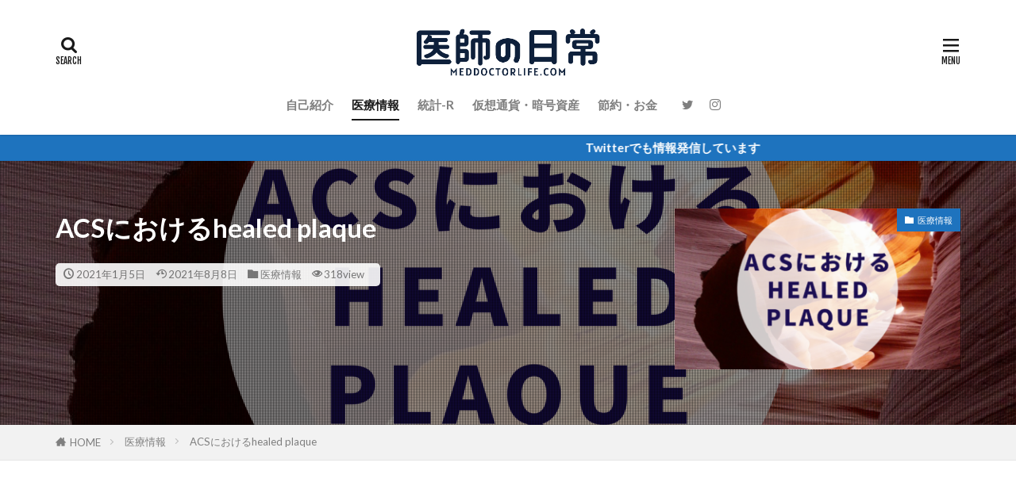

--- FILE ---
content_type: text/html; charset=UTF-8
request_url: https://meddoctorlife.com/acs-healed-plaque/693/
body_size: 20314
content:

<!DOCTYPE html>

<html dir="ltr" lang="ja" prefix="og: https://ogp.me/ns#" prefix="og: http://ogp.me/ns#" class="t-html 
t-middle t-middle-pc">

<head prefix="og: http://ogp.me/ns# fb: http://ogp.me/ns/fb# article: http://ogp.me/ns/article#">
<meta charset="UTF-8">
<title>ACSにおけるhealed plaque | 医師の日常</title>
	<style>img:is([sizes="auto" i], [sizes^="auto," i]) { contain-intrinsic-size: 3000px 1500px }</style>
	
		<!-- All in One SEO 4.7.9.1 - aioseo.com -->
	<meta name="description" content="冠症候群は血栓閉塞を引き起こすplaque ruptureやplaque erosionによる動脈硬化性プラークによって生じます。無症状でのプラークの修復および安定化は、層状構造で特徴づけられるhealed plaque形成につながります。healed plaqueは炎症反応を伴う不安定プラークの特徴を有していました。" />
	<meta name="robots" content="max-image-preview:large" />
	<meta name="author" content="meddoctorlife"/>
	<link rel="canonical" href="https://meddoctorlife.com/acs-healed-plaque/693/" />
	<meta name="generator" content="All in One SEO (AIOSEO) 4.7.9.1" />
		<meta property="og:locale" content="ja_JP" />
		<meta property="og:site_name" content="医師の日常 | 内科医師の日常をお送りします。海外論文やリアルな医師のお金事情などを発信します。" />
		<meta property="og:type" content="article" />
		<meta property="og:title" content="ACSにおけるhealed plaque | 医師の日常" />
		<meta property="og:description" content="冠症候群は血栓閉塞を引き起こすplaque ruptureやplaque erosionによる動脈硬化性プラークによって生じます。無症状でのプラークの修復および安定化は、層状構造で特徴づけられるhealed plaque形成につながります。healed plaqueは炎症反応を伴う不安定プラークの特徴を有していました。" />
		<meta property="og:url" content="https://meddoctorlife.com/acs-healed-plaque/693/" />
		<meta property="article:published_time" content="2021-01-05T10:22:49+00:00" />
		<meta property="article:modified_time" content="2021-08-08T09:15:57+00:00" />
		<meta name="twitter:card" content="summary" />
		<meta name="twitter:title" content="ACSにおけるhealed plaque | 医師の日常" />
		<meta name="twitter:description" content="冠症候群は血栓閉塞を引き起こすplaque ruptureやplaque erosionによる動脈硬化性プラークによって生じます。無症状でのプラークの修復および安定化は、層状構造で特徴づけられるhealed plaque形成につながります。healed plaqueは炎症反応を伴う不安定プラークの特徴を有していました。" />
		<script type="application/ld+json" class="aioseo-schema">
			{"@context":"https:\/\/schema.org","@graph":[{"@type":"Article","@id":"https:\/\/meddoctorlife.com\/acs-healed-plaque\/693\/#article","name":"ACS\u306b\u304a\u3051\u308bhealed plaque | \u533b\u5e2b\u306e\u65e5\u5e38","headline":"ACS\u306b\u304a\u3051\u308bhealed plaque","author":{"@id":"https:\/\/meddoctorlife.com\/author\/kiyoblog12\/#author"},"publisher":{"@id":"https:\/\/meddoctorlife.com\/#organization"},"image":{"@type":"ImageObject","url":"https:\/\/meddoctorlife.com\/wp-content\/uploads\/2021\/01\/healed-plaque.png","width":2240,"height":1260},"datePublished":"2021-01-05T19:22:49+09:00","dateModified":"2021-08-08T18:15:57+09:00","inLanguage":"ja","mainEntityOfPage":{"@id":"https:\/\/meddoctorlife.com\/acs-healed-plaque\/693\/#webpage"},"isPartOf":{"@id":"https:\/\/meddoctorlife.com\/acs-healed-plaque\/693\/#webpage"},"articleSection":"\u533b\u7642\u60c5\u5831"},{"@type":"BreadcrumbList","@id":"https:\/\/meddoctorlife.com\/acs-healed-plaque\/693\/#breadcrumblist","itemListElement":[{"@type":"ListItem","@id":"https:\/\/meddoctorlife.com\/#listItem","position":1,"name":"\u5bb6","item":"https:\/\/meddoctorlife.com\/","nextItem":{"@type":"ListItem","@id":"https:\/\/meddoctorlife.com\/acs-healed-plaque\/#listItem","name":"ACS\u306b\u304a\u3051\u308bhealed plaque"}},{"@type":"ListItem","@id":"https:\/\/meddoctorlife.com\/acs-healed-plaque\/#listItem","position":2,"name":"ACS\u306b\u304a\u3051\u308bhealed plaque","previousItem":{"@type":"ListItem","@id":"https:\/\/meddoctorlife.com\/#listItem","name":"\u5bb6"}}]},{"@type":"Organization","@id":"https:\/\/meddoctorlife.com\/#organization","name":"\u533b\u5e2b\u306e\u65e5\u5e38","description":"\u5185\u79d1\u533b\u5e2b\u306e\u65e5\u5e38\u3092\u304a\u9001\u308a\u3057\u307e\u3059\u3002\u6d77\u5916\u8ad6\u6587\u3084\u30ea\u30a2\u30eb\u306a\u533b\u5e2b\u306e\u304a\u91d1\u4e8b\u60c5\u306a\u3069\u3092\u767a\u4fe1\u3057\u307e\u3059\u3002","url":"https:\/\/meddoctorlife.com\/"},{"@type":"Person","@id":"https:\/\/meddoctorlife.com\/author\/kiyoblog12\/#author","url":"https:\/\/meddoctorlife.com\/author\/kiyoblog12\/","name":"meddoctorlife","image":{"@type":"ImageObject","@id":"https:\/\/meddoctorlife.com\/acs-healed-plaque\/693\/#authorImage","url":"https:\/\/secure.gravatar.com\/avatar\/8e79ca06acded213d1ddfcc2e3e42356?s=96&d=mm&r=g","width":96,"height":96,"caption":"meddoctorlife"}},{"@type":"WebPage","@id":"https:\/\/meddoctorlife.com\/acs-healed-plaque\/693\/#webpage","url":"https:\/\/meddoctorlife.com\/acs-healed-plaque\/693\/","name":"ACS\u306b\u304a\u3051\u308bhealed plaque | \u533b\u5e2b\u306e\u65e5\u5e38","description":"\u51a0\u75c7\u5019\u7fa4\u306f\u8840\u6813\u9589\u585e\u3092\u5f15\u304d\u8d77\u3053\u3059plaque rupture\u3084plaque erosion\u306b\u3088\u308b\u52d5\u8108\u786c\u5316\u6027\u30d7\u30e9\u30fc\u30af\u306b\u3088\u3063\u3066\u751f\u3058\u307e\u3059\u3002\u7121\u75c7\u72b6\u3067\u306e\u30d7\u30e9\u30fc\u30af\u306e\u4fee\u5fa9\u304a\u3088\u3073\u5b89\u5b9a\u5316\u306f\u3001\u5c64\u72b6\u69cb\u9020\u3067\u7279\u5fb4\u3065\u3051\u3089\u308c\u308bhealed plaque\u5f62\u6210\u306b\u3064\u306a\u304c\u308a\u307e\u3059\u3002healed plaque\u306f\u708e\u75c7\u53cd\u5fdc\u3092\u4f34\u3046\u4e0d\u5b89\u5b9a\u30d7\u30e9\u30fc\u30af\u306e\u7279\u5fb4\u3092\u6709\u3057\u3066\u3044\u307e\u3057\u305f\u3002","inLanguage":"ja","isPartOf":{"@id":"https:\/\/meddoctorlife.com\/#website"},"breadcrumb":{"@id":"https:\/\/meddoctorlife.com\/acs-healed-plaque\/693\/#breadcrumblist"},"author":{"@id":"https:\/\/meddoctorlife.com\/author\/kiyoblog12\/#author"},"creator":{"@id":"https:\/\/meddoctorlife.com\/author\/kiyoblog12\/#author"},"image":{"@type":"ImageObject","url":"https:\/\/meddoctorlife.com\/wp-content\/uploads\/2021\/01\/healed-plaque.png","@id":"https:\/\/meddoctorlife.com\/acs-healed-plaque\/693\/#mainImage","width":2240,"height":1260},"primaryImageOfPage":{"@id":"https:\/\/meddoctorlife.com\/acs-healed-plaque\/693\/#mainImage"},"datePublished":"2021-01-05T19:22:49+09:00","dateModified":"2021-08-08T18:15:57+09:00"},{"@type":"WebSite","@id":"https:\/\/meddoctorlife.com\/#website","url":"https:\/\/meddoctorlife.com\/","name":"\u533b\u5e2b\u306e\u65e5\u5e38","description":"\u5185\u79d1\u533b\u5e2b\u306e\u65e5\u5e38\u3092\u304a\u9001\u308a\u3057\u307e\u3059\u3002\u6d77\u5916\u8ad6\u6587\u3084\u30ea\u30a2\u30eb\u306a\u533b\u5e2b\u306e\u304a\u91d1\u4e8b\u60c5\u306a\u3069\u3092\u767a\u4fe1\u3057\u307e\u3059\u3002","inLanguage":"ja","publisher":{"@id":"https:\/\/meddoctorlife.com\/#organization"}}]}
		</script>
		<!-- All in One SEO -->

<link rel='dns-prefetch' href='//webfonts.xserver.jp' />
<link rel='dns-prefetch' href='//www.google.com' />
<link rel='stylesheet' id='dashicons-css' href='https://meddoctorlife.com/wp-includes/css/dashicons.min.css?ver=6.7.4' type='text/css' media='all' />
<link rel='stylesheet' id='thickbox-css' href='https://meddoctorlife.com/wp-includes/js/thickbox/thickbox.css?ver=6.7.4' type='text/css' media='all' />
<link rel='stylesheet' id='wp-block-library-css' href='https://meddoctorlife.com/wp-includes/css/dist/block-library/style.min.css?ver=6.7.4' type='text/css' media='all' />
<style id='classic-theme-styles-inline-css' type='text/css'>
/*! This file is auto-generated */
.wp-block-button__link{color:#fff;background-color:#32373c;border-radius:9999px;box-shadow:none;text-decoration:none;padding:calc(.667em + 2px) calc(1.333em + 2px);font-size:1.125em}.wp-block-file__button{background:#32373c;color:#fff;text-decoration:none}
</style>
<style id='global-styles-inline-css' type='text/css'>
:root{--wp--preset--aspect-ratio--square: 1;--wp--preset--aspect-ratio--4-3: 4/3;--wp--preset--aspect-ratio--3-4: 3/4;--wp--preset--aspect-ratio--3-2: 3/2;--wp--preset--aspect-ratio--2-3: 2/3;--wp--preset--aspect-ratio--16-9: 16/9;--wp--preset--aspect-ratio--9-16: 9/16;--wp--preset--color--black: #000000;--wp--preset--color--cyan-bluish-gray: #abb8c3;--wp--preset--color--white: #ffffff;--wp--preset--color--pale-pink: #f78da7;--wp--preset--color--vivid-red: #cf2e2e;--wp--preset--color--luminous-vivid-orange: #ff6900;--wp--preset--color--luminous-vivid-amber: #fcb900;--wp--preset--color--light-green-cyan: #7bdcb5;--wp--preset--color--vivid-green-cyan: #00d084;--wp--preset--color--pale-cyan-blue: #8ed1fc;--wp--preset--color--vivid-cyan-blue: #0693e3;--wp--preset--color--vivid-purple: #9b51e0;--wp--preset--gradient--vivid-cyan-blue-to-vivid-purple: linear-gradient(135deg,rgba(6,147,227,1) 0%,rgb(155,81,224) 100%);--wp--preset--gradient--light-green-cyan-to-vivid-green-cyan: linear-gradient(135deg,rgb(122,220,180) 0%,rgb(0,208,130) 100%);--wp--preset--gradient--luminous-vivid-amber-to-luminous-vivid-orange: linear-gradient(135deg,rgba(252,185,0,1) 0%,rgba(255,105,0,1) 100%);--wp--preset--gradient--luminous-vivid-orange-to-vivid-red: linear-gradient(135deg,rgba(255,105,0,1) 0%,rgb(207,46,46) 100%);--wp--preset--gradient--very-light-gray-to-cyan-bluish-gray: linear-gradient(135deg,rgb(238,238,238) 0%,rgb(169,184,195) 100%);--wp--preset--gradient--cool-to-warm-spectrum: linear-gradient(135deg,rgb(74,234,220) 0%,rgb(151,120,209) 20%,rgb(207,42,186) 40%,rgb(238,44,130) 60%,rgb(251,105,98) 80%,rgb(254,248,76) 100%);--wp--preset--gradient--blush-light-purple: linear-gradient(135deg,rgb(255,206,236) 0%,rgb(152,150,240) 100%);--wp--preset--gradient--blush-bordeaux: linear-gradient(135deg,rgb(254,205,165) 0%,rgb(254,45,45) 50%,rgb(107,0,62) 100%);--wp--preset--gradient--luminous-dusk: linear-gradient(135deg,rgb(255,203,112) 0%,rgb(199,81,192) 50%,rgb(65,88,208) 100%);--wp--preset--gradient--pale-ocean: linear-gradient(135deg,rgb(255,245,203) 0%,rgb(182,227,212) 50%,rgb(51,167,181) 100%);--wp--preset--gradient--electric-grass: linear-gradient(135deg,rgb(202,248,128) 0%,rgb(113,206,126) 100%);--wp--preset--gradient--midnight: linear-gradient(135deg,rgb(2,3,129) 0%,rgb(40,116,252) 100%);--wp--preset--font-size--small: 13px;--wp--preset--font-size--medium: 20px;--wp--preset--font-size--large: 36px;--wp--preset--font-size--x-large: 42px;--wp--preset--spacing--20: 0.44rem;--wp--preset--spacing--30: 0.67rem;--wp--preset--spacing--40: 1rem;--wp--preset--spacing--50: 1.5rem;--wp--preset--spacing--60: 2.25rem;--wp--preset--spacing--70: 3.38rem;--wp--preset--spacing--80: 5.06rem;--wp--preset--shadow--natural: 6px 6px 9px rgba(0, 0, 0, 0.2);--wp--preset--shadow--deep: 12px 12px 50px rgba(0, 0, 0, 0.4);--wp--preset--shadow--sharp: 6px 6px 0px rgba(0, 0, 0, 0.2);--wp--preset--shadow--outlined: 6px 6px 0px -3px rgba(255, 255, 255, 1), 6px 6px rgba(0, 0, 0, 1);--wp--preset--shadow--crisp: 6px 6px 0px rgba(0, 0, 0, 1);}:where(.is-layout-flex){gap: 0.5em;}:where(.is-layout-grid){gap: 0.5em;}body .is-layout-flex{display: flex;}.is-layout-flex{flex-wrap: wrap;align-items: center;}.is-layout-flex > :is(*, div){margin: 0;}body .is-layout-grid{display: grid;}.is-layout-grid > :is(*, div){margin: 0;}:where(.wp-block-columns.is-layout-flex){gap: 2em;}:where(.wp-block-columns.is-layout-grid){gap: 2em;}:where(.wp-block-post-template.is-layout-flex){gap: 1.25em;}:where(.wp-block-post-template.is-layout-grid){gap: 1.25em;}.has-black-color{color: var(--wp--preset--color--black) !important;}.has-cyan-bluish-gray-color{color: var(--wp--preset--color--cyan-bluish-gray) !important;}.has-white-color{color: var(--wp--preset--color--white) !important;}.has-pale-pink-color{color: var(--wp--preset--color--pale-pink) !important;}.has-vivid-red-color{color: var(--wp--preset--color--vivid-red) !important;}.has-luminous-vivid-orange-color{color: var(--wp--preset--color--luminous-vivid-orange) !important;}.has-luminous-vivid-amber-color{color: var(--wp--preset--color--luminous-vivid-amber) !important;}.has-light-green-cyan-color{color: var(--wp--preset--color--light-green-cyan) !important;}.has-vivid-green-cyan-color{color: var(--wp--preset--color--vivid-green-cyan) !important;}.has-pale-cyan-blue-color{color: var(--wp--preset--color--pale-cyan-blue) !important;}.has-vivid-cyan-blue-color{color: var(--wp--preset--color--vivid-cyan-blue) !important;}.has-vivid-purple-color{color: var(--wp--preset--color--vivid-purple) !important;}.has-black-background-color{background-color: var(--wp--preset--color--black) !important;}.has-cyan-bluish-gray-background-color{background-color: var(--wp--preset--color--cyan-bluish-gray) !important;}.has-white-background-color{background-color: var(--wp--preset--color--white) !important;}.has-pale-pink-background-color{background-color: var(--wp--preset--color--pale-pink) !important;}.has-vivid-red-background-color{background-color: var(--wp--preset--color--vivid-red) !important;}.has-luminous-vivid-orange-background-color{background-color: var(--wp--preset--color--luminous-vivid-orange) !important;}.has-luminous-vivid-amber-background-color{background-color: var(--wp--preset--color--luminous-vivid-amber) !important;}.has-light-green-cyan-background-color{background-color: var(--wp--preset--color--light-green-cyan) !important;}.has-vivid-green-cyan-background-color{background-color: var(--wp--preset--color--vivid-green-cyan) !important;}.has-pale-cyan-blue-background-color{background-color: var(--wp--preset--color--pale-cyan-blue) !important;}.has-vivid-cyan-blue-background-color{background-color: var(--wp--preset--color--vivid-cyan-blue) !important;}.has-vivid-purple-background-color{background-color: var(--wp--preset--color--vivid-purple) !important;}.has-black-border-color{border-color: var(--wp--preset--color--black) !important;}.has-cyan-bluish-gray-border-color{border-color: var(--wp--preset--color--cyan-bluish-gray) !important;}.has-white-border-color{border-color: var(--wp--preset--color--white) !important;}.has-pale-pink-border-color{border-color: var(--wp--preset--color--pale-pink) !important;}.has-vivid-red-border-color{border-color: var(--wp--preset--color--vivid-red) !important;}.has-luminous-vivid-orange-border-color{border-color: var(--wp--preset--color--luminous-vivid-orange) !important;}.has-luminous-vivid-amber-border-color{border-color: var(--wp--preset--color--luminous-vivid-amber) !important;}.has-light-green-cyan-border-color{border-color: var(--wp--preset--color--light-green-cyan) !important;}.has-vivid-green-cyan-border-color{border-color: var(--wp--preset--color--vivid-green-cyan) !important;}.has-pale-cyan-blue-border-color{border-color: var(--wp--preset--color--pale-cyan-blue) !important;}.has-vivid-cyan-blue-border-color{border-color: var(--wp--preset--color--vivid-cyan-blue) !important;}.has-vivid-purple-border-color{border-color: var(--wp--preset--color--vivid-purple) !important;}.has-vivid-cyan-blue-to-vivid-purple-gradient-background{background: var(--wp--preset--gradient--vivid-cyan-blue-to-vivid-purple) !important;}.has-light-green-cyan-to-vivid-green-cyan-gradient-background{background: var(--wp--preset--gradient--light-green-cyan-to-vivid-green-cyan) !important;}.has-luminous-vivid-amber-to-luminous-vivid-orange-gradient-background{background: var(--wp--preset--gradient--luminous-vivid-amber-to-luminous-vivid-orange) !important;}.has-luminous-vivid-orange-to-vivid-red-gradient-background{background: var(--wp--preset--gradient--luminous-vivid-orange-to-vivid-red) !important;}.has-very-light-gray-to-cyan-bluish-gray-gradient-background{background: var(--wp--preset--gradient--very-light-gray-to-cyan-bluish-gray) !important;}.has-cool-to-warm-spectrum-gradient-background{background: var(--wp--preset--gradient--cool-to-warm-spectrum) !important;}.has-blush-light-purple-gradient-background{background: var(--wp--preset--gradient--blush-light-purple) !important;}.has-blush-bordeaux-gradient-background{background: var(--wp--preset--gradient--blush-bordeaux) !important;}.has-luminous-dusk-gradient-background{background: var(--wp--preset--gradient--luminous-dusk) !important;}.has-pale-ocean-gradient-background{background: var(--wp--preset--gradient--pale-ocean) !important;}.has-electric-grass-gradient-background{background: var(--wp--preset--gradient--electric-grass) !important;}.has-midnight-gradient-background{background: var(--wp--preset--gradient--midnight) !important;}.has-small-font-size{font-size: var(--wp--preset--font-size--small) !important;}.has-medium-font-size{font-size: var(--wp--preset--font-size--medium) !important;}.has-large-font-size{font-size: var(--wp--preset--font-size--large) !important;}.has-x-large-font-size{font-size: var(--wp--preset--font-size--x-large) !important;}
:where(.wp-block-post-template.is-layout-flex){gap: 1.25em;}:where(.wp-block-post-template.is-layout-grid){gap: 1.25em;}
:where(.wp-block-columns.is-layout-flex){gap: 2em;}:where(.wp-block-columns.is-layout-grid){gap: 2em;}
:root :where(.wp-block-pullquote){font-size: 1.5em;line-height: 1.6;}
</style>
<link rel='stylesheet' id='contact-form-7-css' href='https://meddoctorlife.com/wp-content/plugins/contact-form-7/includes/css/styles.css?ver=6.0.4' type='text/css' media='all' />
<style id='akismet-widget-style-inline-css' type='text/css'>

			.a-stats {
				--akismet-color-mid-green: #357b49;
				--akismet-color-white: #fff;
				--akismet-color-light-grey: #f6f7f7;

				max-width: 350px;
				width: auto;
			}

			.a-stats * {
				all: unset;
				box-sizing: border-box;
			}

			.a-stats strong {
				font-weight: 600;
			}

			.a-stats a.a-stats__link,
			.a-stats a.a-stats__link:visited,
			.a-stats a.a-stats__link:active {
				background: var(--akismet-color-mid-green);
				border: none;
				box-shadow: none;
				border-radius: 8px;
				color: var(--akismet-color-white);
				cursor: pointer;
				display: block;
				font-family: -apple-system, BlinkMacSystemFont, 'Segoe UI', 'Roboto', 'Oxygen-Sans', 'Ubuntu', 'Cantarell', 'Helvetica Neue', sans-serif;
				font-weight: 500;
				padding: 12px;
				text-align: center;
				text-decoration: none;
				transition: all 0.2s ease;
			}

			/* Extra specificity to deal with TwentyTwentyOne focus style */
			.widget .a-stats a.a-stats__link:focus {
				background: var(--akismet-color-mid-green);
				color: var(--akismet-color-white);
				text-decoration: none;
			}

			.a-stats a.a-stats__link:hover {
				filter: brightness(110%);
				box-shadow: 0 4px 12px rgba(0, 0, 0, 0.06), 0 0 2px rgba(0, 0, 0, 0.16);
			}

			.a-stats .count {
				color: var(--akismet-color-white);
				display: block;
				font-size: 1.5em;
				line-height: 1.4;
				padding: 0 13px;
				white-space: nowrap;
			}
		
</style>
<script type="text/javascript" src="https://meddoctorlife.com/wp-includes/js/jquery/jquery.min.js?ver=3.7.1" id="jquery-core-js"></script>
<script type="text/javascript" src="https://meddoctorlife.com/wp-includes/js/jquery/jquery-migrate.min.js?ver=3.4.1" id="jquery-migrate-js"></script>
<script type="text/javascript" src="//webfonts.xserver.jp/js/xserverv3.js?fadein=0&amp;ver=2.0.8" id="typesquare_std-js"></script>
<link rel="https://api.w.org/" href="https://meddoctorlife.com/wp-json/" /><link rel="alternate" title="JSON" type="application/json" href="https://meddoctorlife.com/wp-json/wp/v2/posts/693" /><link rel="alternate" title="oEmbed (JSON)" type="application/json+oembed" href="https://meddoctorlife.com/wp-json/oembed/1.0/embed?url=https%3A%2F%2Fmeddoctorlife.com%2Facs-healed-plaque%2F693%2F" />
<link rel="alternate" title="oEmbed (XML)" type="text/xml+oembed" href="https://meddoctorlife.com/wp-json/oembed/1.0/embed?url=https%3A%2F%2Fmeddoctorlife.com%2Facs-healed-plaque%2F693%2F&#038;format=xml" />
<meta name="p:domain_verify" content="a685ff3a8b43efccc4c853f8cb16a8cc"/><link class="css-async" rel href="https://meddoctorlife.com/wp-content/themes/the-thor/css/icon.min.css">
<link class="css-async" rel href="https://fonts.googleapis.com/css?family=Lato:100,300,400,700,900">
<link class="css-async" rel href="https://fonts.googleapis.com/css?family=Fjalla+One">
<link rel="stylesheet" href="https://fonts.googleapis.com/css?family=Noto+Sans+JP:100,200,300,400,500,600,700,800,900">
<link rel="stylesheet" href="https://meddoctorlife.com/wp-content/themes/the-thor/style.min.css">
<link class="css-async" rel href="https://meddoctorlife.com/wp-content/themes/the-thor-child/style-user.css?1598277636">
<link rel="canonical" href="https://meddoctorlife.com/acs-healed-plaque/693/" />
<script src="https://ajax.googleapis.com/ajax/libs/jquery/1.12.4/jquery.min.js"></script>
<meta http-equiv="X-UA-Compatible" content="IE=edge">
<meta name="viewport" content="width=device-width, initial-scale=1, viewport-fit=cover"/>
<style>
.widget.widget_nav_menu ul.menu{border-color: rgba(30,115,190,0.15);}.widget.widget_nav_menu ul.menu li{border-color: rgba(30,115,190,0.75);}.widget.widget_nav_menu ul.menu .sub-menu li{border-color: rgba(30,115,190,0.15);}.widget.widget_nav_menu ul.menu .sub-menu li .sub-menu li:first-child{border-color: rgba(30,115,190,0.15);}.widget.widget_nav_menu ul.menu li a:hover{background-color: rgba(30,115,190,0.75);}.widget.widget_nav_menu ul.menu .current-menu-item > a{background-color: rgba(30,115,190,0.75);}.widget.widget_nav_menu ul.menu li .sub-menu li a:before {color:#1e73be;}.widget.widget_nav_menu ul.menu li a{background-color:#1e73be;}.widget.widget_nav_menu ul.menu .sub-menu a:hover{color:#1e73be;}.widget.widget_nav_menu ul.menu .sub-menu .current-menu-item a{color:#1e73be;}.widget.widget_categories ul{border-color: rgba(30,115,190,0.15);}.widget.widget_categories ul li{border-color: rgba(30,115,190,0.75);}.widget.widget_categories ul .children li{border-color: rgba(30,115,190,0.15);}.widget.widget_categories ul .children li .children li:first-child{border-color: rgba(30,115,190,0.15);}.widget.widget_categories ul li a:hover{background-color: rgba(30,115,190,0.75);}.widget.widget_categories ul .current-menu-item > a{background-color: rgba(30,115,190,0.75);}.widget.widget_categories ul li .children li a:before {color:#1e73be;}.widget.widget_categories ul li a{background-color:#1e73be;}.widget.widget_categories ul .children a:hover{color:#1e73be;}.widget.widget_categories ul .children .current-menu-item a{color:#1e73be;}.widgetSearch__input:hover{border-color:#1e73be;}.widgetCatTitle{background-color:#1e73be;}.widgetCatTitle__inner{background-color:#1e73be;}.widgetSearch__submit:hover{background-color:#1e73be;}.widgetProfile__sns{background-color:#1e73be;}.widget.widget_calendar .calendar_wrap tbody a:hover{background-color:#1e73be;}.widget ul li a:hover{color:#1e73be;}.widget.widget_rss .rsswidget:hover{color:#1e73be;}.widget.widget_tag_cloud a:hover{background-color:#1e73be;}.widget select:hover{border-color:#1e73be;}.widgetSearch__checkLabel:hover:after{border-color:#1e73be;}.widgetSearch__check:checked .widgetSearch__checkLabel:before, .widgetSearch__check:checked + .widgetSearch__checkLabel:before{border-color:#1e73be;}.widgetTab__item.current{border-top-color:#1e73be;}.widgetTab__item:hover{border-top-color:#1e73be;}.searchHead__title{background-color:#1e73be;}.searchHead__submit:hover{color:#1e73be;}.menuBtn__close:hover{color:#1e73be;}.menuBtn__link:hover{color:#1e73be;}@media only screen and (min-width: 992px){.menuBtn__link {background-color:#1e73be;}}.t-headerCenter .menuBtn__link:hover{color:#1e73be;}.searchBtn__close:hover{color:#1e73be;}.searchBtn__link:hover{color:#1e73be;}.breadcrumb__item a:hover{color:#1e73be;}.pager__item{color:#1e73be;}.pager__item:hover, .pager__item-current{background-color:#1e73be; color:#fff;}.page-numbers{color:#1e73be;}.page-numbers:hover, .page-numbers.current{background-color:#1e73be; color:#fff;}.pagePager__item{color:#1e73be;}.pagePager__item:hover, .pagePager__item-current{background-color:#1e73be; color:#fff;}.heading a:hover{color:#1e73be;}.eyecatch__cat{background-color:#1e73be;}.the__category{background-color:#1e73be;}.dateList__item a:hover{color:#1e73be;}.controllerFooter__item:last-child{background-color:#1e73be;}.controllerFooter__close{background-color:#1e73be;}.bottomFooter__topBtn{background-color:#1e73be;}.mask-color{background-color:#1e73be;}.mask-colorgray{background-color:#1e73be;}.pickup3__item{background-color:#1e73be;}.categoryBox__title{color:#1e73be;}.comments__list .comment-meta{background-color:#1e73be;}.comment-respond .submit{background-color:#1e73be;}.prevNext__pop{background-color:#1e73be;}.swiper-pagination-bullet-active{background-color:#1e73be;}.swiper-slider .swiper-button-next, .swiper-slider .swiper-container-rtl .swiper-button-prev, .swiper-slider .swiper-button-prev, .swiper-slider .swiper-container-rtl .swiper-button-next	{background-color:#1e73be;}body{background:#ffffff;}.infoHead{background-color:#1e73be;}.snsFooter{background-color:#1e73be}.widget-main .heading.heading-widget{background-color:#1e73be}.widget-main .heading.heading-widgetsimple{background-color:#1e73be}.widget-main .heading.heading-widgetsimplewide{background-color:#1e73be}.widget-main .heading.heading-widgetwide{background-color:#1e73be}.widget-main .heading.heading-widgetbottom:before{border-color:#1e73be}.widget-main .heading.heading-widgetborder{border-color:#1e73be}.widget-main .heading.heading-widgetborder::before,.widget-main .heading.heading-widgetborder::after{background-color:#1e73be}.widget-side .heading.heading-widget{background-color:#1e73be}.widget-side .heading.heading-widgetsimple{background-color:#1e73be}.widget-side .heading.heading-widgetsimplewide{background-color:#1e73be}.widget-side .heading.heading-widgetwide{background-color:#1e73be}.widget-side .heading.heading-widgetbottom:before{border-color:#1e73be}.widget-side .heading.heading-widgetborder{border-color:#1e73be}.widget-side .heading.heading-widgetborder::before,.widget-side .heading.heading-widgetborder::after{background-color:#1e73be}.widget-foot .heading.heading-widget{background-color:#191919}.widget-foot .heading.heading-widgetsimple{background-color:#191919}.widget-foot .heading.heading-widgetsimplewide{background-color:#191919}.widget-foot .heading.heading-widgetwide{background-color:#191919}.widget-foot .heading.heading-widgetbottom:before{border-color:#191919}.widget-foot .heading.heading-widgetborder{border-color:#191919}.widget-foot .heading.heading-widgetborder::before,.widget-foot .heading.heading-widgetborder::after{background-color:#191919}.widget-menu .heading.heading-widget{background-color:#1e73be}.widget-menu .heading.heading-widgetsimple{background-color:#1e73be}.widget-menu .heading.heading-widgetsimplewide{background-color:#1e73be}.widget-menu .heading.heading-widgetwide{background-color:#1e73be}.widget-menu .heading.heading-widgetbottom:before{border-color:#1e73be}.widget-menu .heading.heading-widgetborder{border-color:#1e73be}.widget-menu .heading.heading-widgetborder::before,.widget-menu .heading.heading-widgetborder::after{background-color:#1e73be}@media only screen and (min-width: 768px){.swiper-slider {height: 500px;}}.still.still-movie .still__box{background-image:url(https://meddoctorlife.com/wp-content/uploads/2020/08/two-girls-1828539-768x512.jpg);}@media only screen and (min-width: 768px){.still.still-movie .still__box{background-image:url(https://meddoctorlife.com/wp-content/uploads/2020/08/two-girls-1828539.jpg);}}.pickup3__bg.mask.mask-colorgray{background-color:#d9a300}.rankingBox__bg{background-color:#1e73be}.the__ribbon{background-color:#dd9933}.the__ribbon:after{border-left-color:#dd9933; border-right-color:#dd9933}.eyecatch__link.eyecatch__link-mask:hover::after{content: "READ MORE";}.eyecatch__link.eyecatch__link-maskzoom:hover::after{content: "READ MORE";}.eyecatch__link.eyecatch__link-maskzoomrotate:hover::after{content: "READ MORE";}.content .balloon .balloon__img{width: 90px; height: 90px;}.content .balloon .balloon__img-left div {width: 90px;height: 90px;}.content .balloon .balloon__img-right div{width: 90px;height: 90px;}.content .balloon .balloon__text {max-width: calc(100% - 105px);}@media only screen and (min-width: 768px){.content .balloon .balloon__img{width: 120px; height: 120px;}.content .balloon .balloon__img-left div {width: 120px;height: 120px;}.content .balloon .balloon__img-right div{width: 120px;height: 120px;}.content .balloon .balloon__text {max-width: calc(100% - 280px);}}.content .balloon .balloon__img-right div {background-image:url("https://meddoctorlife.com/wp-content/uploads/2020/08/Doctor-2-1.png");}.postcta-bg{background-color:#1e73be}.content .afTagBox__btnDetail{background-color:#1e73be;}.widget .widgetAfTag__btnDetail{background-color:#1e73be;}.content .afTagBox__btnAf{background-color:#1e73be;}.widget .widgetAfTag__btnAf{background-color:#1e73be;}.content a{color:#1e73be;}.phrase a{color:#1e73be;}.content .sitemap li a:hover{color:#1e73be;}.content h2 a:hover,.content h3 a:hover,.content h4 a:hover,.content h5 a:hover{color:#1e73be;}.content ul.menu li a:hover{color:#1e73be;}.content .es-LiconBox:before{background-color:#a83f3f;}.content .es-LiconCircle:before{background-color:#a83f3f;}.content .es-BTiconBox:before{background-color:#a83f3f;}.content .es-BTiconCircle:before{background-color:#a83f3f;}.content .es-BiconObi{border-color:#a83f3f;}.content .es-BiconCorner:before{background-color:#a83f3f;}.content .es-BiconCircle:before{background-color:#a83f3f;}.content .es-BmarkHatena::before{background-color:#005293;}.content .es-BmarkExcl::before{background-color:#b60105;}.content .es-BmarkQ::before{background-color:#005293;}.content .es-BmarkQ::after{border-top-color:#005293;}.content .es-BmarkA::before{color:#b60105;}.content .es-BsubTradi::before{color:#ffffff;background-color:#b60105;border-color:#b60105;}.btn__link-primary{color:#ffffff; background-color:#dd9933;}.content .btn__link-primary{color:#ffffff; background-color:#dd9933;}.searchBtn__contentInner .btn__link-search{color:#ffffff; background-color:#dd9933;}.btn__link-secondary{color:#ffffff; background-color:#dd9933;}.content .btn__link-secondary{color:#ffffff; background-color:#dd9933;}.btn__link-search{color:#ffffff; background-color:#dd9933;}.btn__link-normal{color:#dd9933;}.content .btn__link-normal{color:#dd9933;}.btn__link-normal:hover{background-color:#dd9933;}.content .btn__link-normal:hover{background-color:#dd9933;}.comments__list .comment-reply-link{color:#dd9933;}.comments__list .comment-reply-link:hover{background-color:#dd9933;}@media only screen and (min-width: 992px){.subNavi__link-pickup{color:#dd9933;}}@media only screen and (min-width: 992px){.subNavi__link-pickup:hover{background-color:#dd9933;}}.partsH2-4 h2{color:#191919;}.partsH2-4 h2::before{border-color:#1e73be;}.partsH2-4 h2::after{border-color:#d8d8d8;}.partsH3-61 h3{color:#191919;}.partsH3-61 h3::after{background-color:#1e73be;}.content h4{color:#191919}.content h5{color:#191919}.content ul > li::before{color:#1e73be;}.content ul{color:#000000;}.content ol > li::before{color:#1e73be; border-color:#1e73be;}.content ol > li > ol > li::before{background-color:#1e73be; border-color:#1e73be;}.content ol > li > ol > li > ol > li::before{color:#1e73be; border-color:#1e73be;}.content ol{color:#191919;}.content .balloon .balloon__text{color:#191919; background-color:#f2f2f2;}.content .balloon .balloon__text-left:before{border-left-color:#f2f2f2;}.content .balloon .balloon__text-right:before{border-right-color:#f2f2f2;}.content .balloon-boder .balloon__text{color:#191919; background-color:#ffffff;  border-color:#d8d8d8;}.content .balloon-boder .balloon__text-left:before{border-left-color:#d8d8d8;}.content .balloon-boder .balloon__text-left:after{border-left-color:#ffffff;}.content .balloon-boder .balloon__text-right:before{border-right-color:#d8d8d8;}.content .balloon-boder .balloon__text-right:after{border-right-color:#ffffff;}.content blockquote{color:#191919; background-color:#f2f2f2;}.content blockquote::before{color:#d8d8d8;}.content table{color:#191919; border-top-color:#E5E5E5; border-left-color:#E5E5E5;}.content table th{background:#7f7f7f; color:#ffffff; ;border-right-color:#E5E5E5; border-bottom-color:#E5E5E5;}.content table td{background:#ffffff; ;border-right-color:#E5E5E5; border-bottom-color:#E5E5E5;}.content table tr:nth-child(odd) td{background-color:#f2f2f2;}
</style>
<link rel="icon" href="https://meddoctorlife.com/wp-content/uploads/2020/08/cropped-Doctor-2-32x32.png" sizes="32x32" />
<link rel="icon" href="https://meddoctorlife.com/wp-content/uploads/2020/08/cropped-Doctor-2-192x192.png" sizes="192x192" />
<link rel="apple-touch-icon" href="https://meddoctorlife.com/wp-content/uploads/2020/08/cropped-Doctor-2-180x180.png" />
<meta name="msapplication-TileImage" content="https://meddoctorlife.com/wp-content/uploads/2020/08/cropped-Doctor-2-270x270.png" />
<meta property="og:site_name" content="医師の日常" />
<meta property="og:type" content="article" />
<meta property="og:title" content="ACSにおけるhealed plaque" />
<meta property="og:description" content="Healed plaqueは急性冠症候群患者の1/4以上に認められた 急性冠症候群は血栓閉塞を引き起こすplaque ruptureやplaque erosionによる動脈硬化性プラークの変化によって生じます。 しかしこれらの変化はプラーク" />
<meta property="og:url" content="https://meddoctorlife.com/acs-healed-plaque/693/" />
<meta property="og:image" content="https://meddoctorlife.com/wp-content/uploads/2021/01/healed-plaque-768x432.png" />
<meta name="twitter:card" content="summary_large_image" />
<meta name="twitter:site" content="@NaikaDr_Kei" />

<meta name="p:domain_verify" content="a685ff3a8b43efccc4c853f8cb16a8cc"/>
</head>
<body class="t-meiryo t-logoPc70 t-headerCenter" id="top">


  <!--l-header-->
  <header class="l-header l-header-shadow">
    <div class="container container-header">

      <!--logo-->
			<p class="siteTitle">
				<a class="siteTitle__link" href="https://meddoctorlife.com">
											<img class="siteTitle__logo" src="https://meddoctorlife.com/wp-content/uploads/2020/08/Doctor-11.png" alt="医師の日常" width="925" height="269" >
					        </a>
      </p>      <!--/logo-->


      				<!--globalNavi-->
				<nav class="globalNavi">
					<div class="globalNavi__inner">
            <ul class="globalNavi__list"><li id="menu-item-262" class="menu-item menu-item-type-taxonomy menu-item-object-category menu-item-262"><a href="https://meddoctorlife.com/category/whoiam/">自己紹介</a></li>
<li id="menu-item-261" class="menu-item menu-item-type-taxonomy menu-item-object-category current-post-ancestor current-menu-parent current-post-parent menu-item-261"><a href="https://meddoctorlife.com/category/medicine/">医療情報</a></li>
<li id="menu-item-1159" class="menu-item menu-item-type-taxonomy menu-item-object-category menu-item-1159"><a href="https://meddoctorlife.com/category/rstats/">統計-R</a></li>
<li id="menu-item-1314" class="menu-item menu-item-type-taxonomy menu-item-object-category menu-item-1314"><a href="https://meddoctorlife.com/category/crypto/">仮想通貨・暗号資産</a></li>
<li id="menu-item-263" class="menu-item menu-item-type-taxonomy menu-item-object-category menu-item-263"><a href="https://meddoctorlife.com/category/money/">節約・お金</a></li>
</ul>					</div>
				</nav>
				<!--/globalNavi-->
			

							<!--subNavi-->
				<nav class="subNavi">
	        	        						<ul class="subNavi__list">
															<li class="subNavi__item"><a class="subNavi__link icon-twitter" href="https://twitter.com/NaikaDr_Kei"></a></li>
															<li class="subNavi__item"><a class="subNavi__link icon-instagram" href="http://instagram.com/naikadr_kei"></a></li>
													</ul>
									</nav>
				<!--/subNavi-->
			

            <!--searchBtn-->
			<div class="searchBtn ">
        <input class="searchBtn__checkbox" id="searchBtn-checkbox" type="checkbox">
        <label class="searchBtn__link searchBtn__link-text icon-search" for="searchBtn-checkbox"></label>
        <label class="searchBtn__unshown" for="searchBtn-checkbox"></label>

        <div class="searchBtn__content">
          <div class="searchBtn__scroll">
            <label class="searchBtn__close" for="searchBtn-checkbox"><i class="icon-close"></i>CLOSE</label>
            <div class="searchBtn__contentInner">
              <aside class="widget">
  <div class="widgetSearch">
    <form method="get" action="https://meddoctorlife.com" target="_top">
  <div class="widgetSearch__contents">
    <h3 class="heading heading-tertiary">キーワード</h3>
    <input class="widgetSearch__input widgetSearch__input-max" type="text" name="s" placeholder="キーワードを入力" value="">

    
  </div>

  <div class="widgetSearch__contents">
    <h3 class="heading heading-tertiary">カテゴリー</h3>
	<select  name='cat' id='cat_696c43777af75' class='widgetSearch__select'>
	<option value=''>カテゴリーを選択</option>
	<option class="level-0" value="4">自己紹介</option>
	<option class="level-0" value="5">医療情報</option>
	<option class="level-0" value="6">コロナウイルス関連</option>
	<option class="level-0" value="20">節約・お金</option>
	<option class="level-0" value="97">お役立ち情報</option>
	<option class="level-0" value="109">統計-R</option>
	<option class="level-0" value="110">仮想通貨・暗号資産</option>
</select>
  </div>

  	<div class="widgetSearch__tag">
    <h3 class="heading heading-tertiary">タグ</h3>
    <label><input class="widgetSearch__check" type="checkbox" name="tag[]" value="1%e6%ac%a1%e4%ba%88%e9%98%b2" /><span class="widgetSearch__checkLabel">1次予防</span></label><label><input class="widgetSearch__check" type="checkbox" name="tag[]" value="acls" /><span class="widgetSearch__checkLabel">ACLS</span></label><label><input class="widgetSearch__check" type="checkbox" name="tag[]" value="acs" /><span class="widgetSearch__checkLabel">ACS</span></label><label><input class="widgetSearch__check" type="checkbox" name="tag[]" value="aed" /><span class="widgetSearch__checkLabel">AED</span></label><label><input class="widgetSearch__check" type="checkbox" name="tag[]" value="af" /><span class="widgetSearch__checkLabel">AF</span></label><label><input class="widgetSearch__check" type="checkbox" name="tag[]" value="amazon" /><span class="widgetSearch__checkLabel">amazon</span></label><label><input class="widgetSearch__check" type="checkbox" name="tag[]" value="arc-hbr" /><span class="widgetSearch__checkLabel">ARC-HBR</span></label><label><input class="widgetSearch__check" type="checkbox" name="tag[]" value="cpa" /><span class="widgetSearch__checkLabel">CPA</span></label><label><input class="widgetSearch__check" type="checkbox" name="tag[]" value="cpr" /><span class="widgetSearch__checkLabel">CPR</span></label><label><input class="widgetSearch__check" type="checkbox" name="tag[]" value="east-afnet-4" /><span class="widgetSearch__checkLabel">EAST-AFNET 4</span></label><label><input class="widgetSearch__check" type="checkbox" name="tag[]" value="easy-fit" /><span class="widgetSearch__checkLabel">EASY-FIT</span></label><label><input class="widgetSearch__check" type="checkbox" name="tag[]" value="epa" /><span class="widgetSearch__checkLabel">EPA</span></label><label><input class="widgetSearch__check" type="checkbox" name="tag[]" value="eti" /><span class="widgetSearch__checkLabel">ETI</span></label><label><input class="widgetSearch__check" type="checkbox" name="tag[]" value="gender" /><span class="widgetSearch__checkLabel">Gender</span></label><label><input class="widgetSearch__check" type="checkbox" name="tag[]" value="jama" /><span class="widgetSearch__checkLabel">JAMA</span></label><label><input class="widgetSearch__check" type="checkbox" name="tag[]" value="lancet" /><span class="widgetSearch__checkLabel">Lancet</span></label><label><input class="widgetSearch__check" type="checkbox" name="tag[]" value="lmt" /><span class="widgetSearch__checkLabel">LMT</span></label><label><input class="widgetSearch__check" type="checkbox" name="tag[]" value="lt" /><span class="widgetSearch__checkLabel">LT</span></label><label><input class="widgetSearch__check" type="checkbox" name="tag[]" value="nejm" /><span class="widgetSearch__checkLabel">NEJM</span></label><label><input class="widgetSearch__check" type="checkbox" name="tag[]" value="oct" /><span class="widgetSearch__checkLabel">OCT</span></label><label><input class="widgetSearch__check" type="checkbox" name="tag[]" value="ofdi" /><span class="widgetSearch__checkLabel">OFDI</span></label><label><input class="widgetSearch__check" type="checkbox" name="tag[]" value="pad" /><span class="widgetSearch__checkLabel">PAD</span></label><label><input class="widgetSearch__check" type="checkbox" name="tag[]" value="pci" /><span class="widgetSearch__checkLabel">PCI</span></label><label><input class="widgetSearch__check" type="checkbox" name="tag[]" value="pcsk9" /><span class="widgetSearch__checkLabel">PCSK9</span></label><label><input class="widgetSearch__check" type="checkbox" name="tag[]" value="prime" /><span class="widgetSearch__checkLabel">prime</span></label><label><input class="widgetSearch__check" type="checkbox" name="tag[]" value="statin" /><span class="widgetSearch__checkLabel">statin</span></label><label><input class="widgetSearch__check" type="checkbox" name="tag[]" value="tavi" /><span class="widgetSearch__checkLabel">TAVI</span></label><label><input class="widgetSearch__check" type="checkbox" name="tag[]" value="tg" /><span class="widgetSearch__checkLabel">TG</span></label><label><input class="widgetSearch__check" type="checkbox" name="tag[]" value="vap" /><span class="widgetSearch__checkLabel">VAP</span></label><label><input class="widgetSearch__check" type="checkbox" name="tag[]" value="vte" /><span class="widgetSearch__checkLabel">VTE</span></label><label><input class="widgetSearch__check" type="checkbox" name="tag[]" value="%e3%81%8a%e5%bd%b9%e7%ab%8b%e3%81%a1%e6%83%85%e5%a0%b1" /><span class="widgetSearch__checkLabel">お役立ち情報</span></label><label><input class="widgetSearch__check" type="checkbox" name="tag[]" value="%e3%81%8a%e9%87%91" /><span class="widgetSearch__checkLabel">お金</span></label><label><input class="widgetSearch__check" type="checkbox" name="tag[]" value="%e3%81%8c%e3%82%93%e4%bf%9d%e9%99%ba" /><span class="widgetSearch__checkLabel">がん保険</span></label><label><input class="widgetSearch__check" type="checkbox" name="tag[]" value="%e3%81%9b%e3%82%93%e5%a6%84" /><span class="widgetSearch__checkLabel">せん妄</span></label><label><input class="widgetSearch__check" type="checkbox" name="tag[]" value="%e3%82%a2%e3%82%b8%e3%82%a2" /><span class="widgetSearch__checkLabel">アジア</span></label><label><input class="widgetSearch__check" type="checkbox" name="tag[]" value="%e3%82%a2%e3%83%88%e3%83%94%e3%83%bc" /><span class="widgetSearch__checkLabel">アトピー</span></label><label><input class="widgetSearch__check" type="checkbox" name="tag[]" value="%e3%82%a2%e3%83%89%e3%82%bb%e3%83%b3%e3%82%b9" /><span class="widgetSearch__checkLabel">アドセンス</span></label><label><input class="widgetSearch__check" type="checkbox" name="tag[]" value="%e3%82%a4%e3%82%b1%e3%83%8f%e3%83%a4" /><span class="widgetSearch__checkLabel">イケハヤ</span></label><label><input class="widgetSearch__check" type="checkbox" name="tag[]" value="%e3%82%b0%e3%83%bc%e3%82%b0%e3%83%ab" /><span class="widgetSearch__checkLabel">グーグル</span></label><label><input class="widgetSearch__check" type="checkbox" name="tag[]" value="%e3%82%b3%e3%83%ac%e3%82%b9%e3%83%86%e3%83%ad%e3%83%bc%e3%83%ab" /><span class="widgetSearch__checkLabel">コレステロール</span></label><label><input class="widgetSearch__check" type="checkbox" name="tag[]" value="%e3%82%b3%e3%83%ad%e3%83%8a" /><span class="widgetSearch__checkLabel">コロナ</span></label><label><input class="widgetSearch__check" type="checkbox" name="tag[]" value="%e3%82%b5%e3%82%a6%e3%83%8a" /><span class="widgetSearch__checkLabel">サウナ</span></label><label><input class="widgetSearch__check" type="checkbox" name="tag[]" value="%e3%82%b9%e3%82%bf%e3%83%81%e3%83%b3" /><span class="widgetSearch__checkLabel">スタチン</span></label><label><input class="widgetSearch__check" type="checkbox" name="tag[]" value="%e3%82%b9%e3%83%86%e3%83%ad%e3%82%a4%e3%83%89" /><span class="widgetSearch__checkLabel">ステロイド</span></label><label><input class="widgetSearch__check" type="checkbox" name="tag[]" value="%e3%83%88%e3%83%a9%e3%83%8d%e3%82%ad%e3%82%b5%e3%83%a0" /><span class="widgetSearch__checkLabel">トラネキサム</span></label><label><input class="widgetSearch__check" type="checkbox" name="tag[]" value="%e3%83%8d%e3%83%a2%e3%83%aa%e3%82%ba%e3%83%9e%e3%83%96" /><span class="widgetSearch__checkLabel">ネモリズマブ</span></label><label><input class="widgetSearch__check" type="checkbox" name="tag[]" value="%e3%83%96%e3%83%ad%e3%82%b0" /><span class="widgetSearch__checkLabel">ブログ</span></label><label><input class="widgetSearch__check" type="checkbox" name="tag[]" value="%e3%83%9d%e3%82%b1%e3%83%a2%e3%83%b3go" /><span class="widgetSearch__checkLabel">ポケモンGO</span></label><label><input class="widgetSearch__check" type="checkbox" name="tag[]" value="%e3%83%9e%e3%82%af%e3%83%ad%e3%83%95%e3%82%a1%e3%83%bc%e3%82%b8" /><span class="widgetSearch__checkLabel">マクロファージ</span></label><label><input class="widgetSearch__check" type="checkbox" name="tag[]" value="%e3%83%a9%e3%82%b6%e3%83%ad%e7%8f%be%e8%b1%a1" /><span class="widgetSearch__checkLabel">ラザロ現象</span></label><label><input class="widgetSearch__check" type="checkbox" name="tag[]" value="%e3%83%aa%e3%83%90%e3%83%bc%e3%83%ad%e3%82%ad%e3%82%b5%e3%83%90%e3%83%b3" /><span class="widgetSearch__checkLabel">リバーロキサバン</span></label><label><input class="widgetSearch__check" type="checkbox" name="tag[]" value="%e3%83%ac%e3%83%a0%e3%83%87%e3%82%b7%e3%83%93%e3%83%ab" /><span class="widgetSearch__checkLabel">レムデシビル</span></label><label><input class="widgetSearch__check" type="checkbox" name="tag[]" value="%e4%b8%ad%e6%80%a7%e8%84%82%e8%82%aa" /><span class="widgetSearch__checkLabel">中性脂肪</span></label><label><input class="widgetSearch__check" type="checkbox" name="tag[]" value="%e4%bd%8e%e4%bd%93%e6%b8%a9%e7%99%82%e6%b3%95" /><span class="widgetSearch__checkLabel">低体温療法</span></label><label><input class="widgetSearch__check" type="checkbox" name="tag[]" value="%e4%bf%9d%e9%99%ba" /><span class="widgetSearch__checkLabel">保険</span></label><label><input class="widgetSearch__check" type="checkbox" name="tag[]" value="%e5%81%a5%e5%ba%b7" /><span class="widgetSearch__checkLabel">健康</span></label><label><input class="widgetSearch__check" type="checkbox" name="tag[]" value="%e5%8c%bb%e5%b8%ab" /><span class="widgetSearch__checkLabel">医師</span></label><label><input class="widgetSearch__check" type="checkbox" name="tag[]" value="%e5%8c%bb%e7%99%82%e6%83%85%e5%a0%b1" /><span class="widgetSearch__checkLabel">医療情報</span></label><label><input class="widgetSearch__check" type="checkbox" name="tag[]" value="%e5%bf%83%e7%96%be%e6%82%a3" /><span class="widgetSearch__checkLabel">心疾患</span></label><label><input class="widgetSearch__check" type="checkbox" name="tag[]" value="%e5%bf%83%e7%ad%8b%e6%a2%97%e5%a1%9e" /><span class="widgetSearch__checkLabel">心筋梗塞</span></label><label><input class="widgetSearch__check" type="checkbox" name="tag[]" value="%e5%bf%83%e8%87%93%e7%97%85" /><span class="widgetSearch__checkLabel">心臓病</span></label><label><input class="widgetSearch__check" type="checkbox" name="tag[]" value="%e5%bf%83%e8%a1%80%e7%ae%a1%e7%96%be%e6%82%a3" /><span class="widgetSearch__checkLabel">心血管疾患</span></label><label><input class="widgetSearch__check" type="checkbox" name="tag[]" value="%e5%bf%83%e8%a1%80%e7%ae%a1%e7%97%85" /><span class="widgetSearch__checkLabel">心血管病</span></label><label><input class="widgetSearch__check" type="checkbox" name="tag[]" value="%e6%95%97%e8%a1%80%e7%97%87" /><span class="widgetSearch__checkLabel">敗血症</span></label><label><input class="widgetSearch__check" type="checkbox" name="tag[]" value="%e6%9c%ac" /><span class="widgetSearch__checkLabel">本</span></label><label><input class="widgetSearch__check" type="checkbox" name="tag[]" value="%e6%ad%a9%e6%95%b0" /><span class="widgetSearch__checkLabel">歩数</span></label><label><input class="widgetSearch__check" type="checkbox" name="tag[]" value="%e6%b6%88%e5%8c%96%e7%ae%a1%e5%87%ba%e8%a1%80" /><span class="widgetSearch__checkLabel">消化管出血</span></label><label><input class="widgetSearch__check" type="checkbox" name="tag[]" value="%e7%81%ab%e7%81%bd%e4%bf%9d%e9%99%ba" /><span class="widgetSearch__checkLabel">火災保険</span></label><label><input class="widgetSearch__check" type="checkbox" name="tag[]" value="%e7%8b%ad%e5%bf%83%e7%97%87" /><span class="widgetSearch__checkLabel">狭心症</span></label><label><input class="widgetSearch__check" type="checkbox" name="tag[]" value="%e7%b3%96%e5%b0%bf%e7%97%85" /><span class="widgetSearch__checkLabel">糖尿病</span></label><label><input class="widgetSearch__check" type="checkbox" name="tag[]" value="%e8%84%82%e8%b3%aa" /><span class="widgetSearch__checkLabel">脂質</span></label><label><input class="widgetSearch__check" type="checkbox" name="tag[]" value="%e8%87%aa%e5%b7%b1%e7%b4%b9%e4%bb%8b" /><span class="widgetSearch__checkLabel">自己紹介</span></label><label><input class="widgetSearch__check" type="checkbox" name="tag[]" value="%e8%96%ac" /><span class="widgetSearch__checkLabel">薬</span></label><label><input class="widgetSearch__check" type="checkbox" name="tag[]" value="%e8%99%ab%e5%9e%82%e7%82%8e" /><span class="widgetSearch__checkLabel">虫垂炎</span></label><label><input class="widgetSearch__check" type="checkbox" name="tag[]" value="%e8%a1%93%e5%be%8c" /><span class="widgetSearch__checkLabel">術後</span></label><label><input class="widgetSearch__check" type="checkbox" name="tag[]" value="%e9%99%a2%e5%86%85" /><span class="widgetSearch__checkLabel">院内</span></label><label><input class="widgetSearch__check" type="checkbox" name="tag[]" value="%e9%ab%98%e9%bd%a2%e8%80%85" /><span class="widgetSearch__checkLabel">高齢者</span></label>  </div>
  
  <div class="btn btn-search">
    <button class="btn__link btn__link-search" type="submit" value="search">検索</button>
  </div>
</form>
  </div>
</aside>
            </div>
          </div>
        </div>
      </div>
			<!--/searchBtn-->
      

            <!--menuBtn-->
			<div class="menuBtn ">
        <input class="menuBtn__checkbox" id="menuBtn-checkbox" type="checkbox">
        <label class="menuBtn__link menuBtn__link-text icon-menu" for="menuBtn-checkbox"></label>
        <label class="menuBtn__unshown" for="menuBtn-checkbox"></label>
        <div class="menuBtn__content">
          <div class="menuBtn__scroll">
            <label class="menuBtn__close" for="menuBtn-checkbox"><i class="icon-close"></i>CLOSE</label>
            <div class="menuBtn__contentInner">
															<nav class="menuBtn__navi u-none-pc">
	              		                <ul class="menuBtn__naviList">
																					<li class="menuBtn__naviItem"><a class="menuBtn__naviLink icon-twitter" href="https://twitter.com/NaikaDr_Kei"></a></li>
																					<li class="menuBtn__naviItem"><a class="menuBtn__naviLink icon-instagram" href="http://instagram.com/naikadr_kei"></a></li>
											                </ul>
								</nav>
	              															            </div>
          </div>
        </div>
			</div>
			<!--/menuBtn-->
      
    </div>
  </header>
  <!--/l-header-->


  <!--l-headerBottom-->
  <div class="l-headerBottom">

    
			    <div class="wider">
	      <!--infoHead-->
	      <div class="infoHead">
	        <a class="infoHead__text" href="https://twitter.com/NaikaDr_Kei">	          Twitterでも情報発信しています	        </a>	      </div>
	      <!--/infoHead-->
	    </div>
	  
	  
  </div>
  <!--l-headerBottom-->

    <div class="viral">
    <div class="viral__bg mask mask-blackmesh        ">
                  <img width="1280" height="720" src="https://meddoctorlife.com/wp-content/themes/the-thor/img/dummy.gif" data-layzr="https://meddoctorlife.com/wp-content/uploads/2021/01/healed-plaque-1280x720.png" class="attachment-icatch1280 size-icatch1280 wp-post-image" alt="" decoding="async" />              </div>

    <div class="container">
      <div class="viral__container">
        <div class="viral__contents">
          <h1 class="heading heading-primary">ACSにおけるhealed plaque</h1>
          <ul class="dateList">
                          <li class="dateList__item icon-clock">2021年1月5日</li>
                                      <li class="dateList__item icon-update">2021年8月8日</li>
                          <li class="dateList__item icon-folder"><a href="https://meddoctorlife.com/category/medicine/" rel="category tag">医療情報</a></li>
                                      <li class="dateList__item icon-eye">318view</li>
                                  </ul>
        </div>


        <div class="eyecatch">
          <span class="eyecatch__cat cc-bg5"><a href="https://meddoctorlife.com/category/medicine/">医療情報</a></span>          <span class="eyecatch__link">
                          <img width="375" height="211" src="https://meddoctorlife.com/wp-content/themes/the-thor/img/dummy.gif" data-layzr="https://meddoctorlife.com/wp-content/uploads/2021/01/healed-plaque-375x211.png" class="attachment-icatch375 size-icatch375 wp-post-image" alt="" decoding="async" />                      </span>

        </div>
      </div>
    </div>

  </div>
  
  <div class="wider">
    <div class="breadcrumb"><ul class="breadcrumb__list container"><li class="breadcrumb__item icon-home"><a href="https://meddoctorlife.com">HOME</a></li><li class="breadcrumb__item"><a href="https://meddoctorlife.com/category/medicine/">医療情報</a></li><li class="breadcrumb__item breadcrumb__item-current"><a href="https://meddoctorlife.com/acs-healed-plaque/693/">ACSにおけるhealed plaque</a></li></ul></div>  </div>





  <!--l-wrapper-->
  <div class="l-wrapper">

    <!--l-main-->
        <main class="l-main u-shadow l-main-wide800">





      <div class="dividerBottom">


      



                <!--post_top_widget-->
        <div class="dividerBottom">
		  <aside class="widget widget-main u-shadow widget_fit_aditem_class"><div class="adWidget adWidget-no"><script async src="https://pagead2.googlesyndication.com/pagead/js/adsbygoogle.js"></script>
<!-- スクエア -->
<ins class="adsbygoogle"
     style="display:block"
     data-ad-client="ca-pub-6360635740495053"
     data-ad-slot="3125272541"
     data-ad-format="auto"
     data-full-width-responsive="true"></ins>
<script>
     (adsbygoogle = window.adsbygoogle || []).push({});
</script><p class="adWidget__title">スポンサーリンク</p></div></aside>        </div>
        <!--/post_top_widget-->
		

        <!--postContents-->
        <div class="postContents">
          		    <aside class="social-top"><ul class="socialList socialList-type11">
<li class="socialList__item"><a class="socialList__link icon-twitter" href="http://twitter.com/intent/tweet?text=ACS%E3%81%AB%E3%81%8A%E3%81%91%E3%82%8Bhealed+plaque&amp;https%3A%2F%2Fmeddoctorlife.com%2Facs-healed-plaque%2F693%2F&amp;url=https%3A%2F%2Fmeddoctorlife.com%2Facs-healed-plaque%2F693%2F" target="_blank" title="Twitter"></a></li><li class="socialList__item"><a class="socialList__link icon-hatenabookmark" href="http://b.hatena.ne.jp/add?mode=confirm&amp;url=https%3A%2F%2Fmeddoctorlife.com%2Facs-healed-plaque%2F693%2F&amp;title=ACS%E3%81%AB%E3%81%8A%E3%81%91%E3%82%8Bhealed+plaque" target="_blank" data-hatena-bookmark-title="https%3A%2F%2Fmeddoctorlife.com%2Facs-healed-plaque%2F693%2F" title="はてブ"></a></li><li class="socialList__item"><a class="socialList__link icon-line" href="http://line.naver.jp/R/msg/text/?ACS%E3%81%AB%E3%81%8A%E3%81%91%E3%82%8Bhealed+plaque%0D%0Ahttps%3A%2F%2Fmeddoctorlife.com%2Facs-healed-plaque%2F693%2F" target="_blank" title="LINE"></a></li><li class="socialList__item"><a class="socialList__link icon-pinterest"  href="http://www.pinterest.com/pin/create/button/?url=https%3A%2F%2Fmeddoctorlife.com%2Facs-healed-plaque%2F693%2F" target="_blank" title="Pinterest"></a></li></ul>
</aside>
          

		            <section class="content partsH2-4 partsH3-61">
			
<p><strong>Healed plaqueは急性冠症候群患者の1/4以上に認められた</strong></p>



<p>急性冠症候群は血栓閉塞を引き起こすplaque ruptureやplaque erosionによる動脈硬化性プラークの変化によって生じます。</p>



<figure class="wp-block-embed-wordpress wp-block-embed is-type-wp-embed is-provider-医師の日常"><div class="wp-block-embed__wrapper">
<blockquote class="wp-embedded-content" data-secret="7whFcWIy9l"><a href="https://meddoctorlife.com/erosion-optico-acs/502/">Plaque Erosionの機序: OPTICO-ACS</a></blockquote><iframe class="wp-embedded-content" sandbox="allow-scripts" security="restricted" style="position: absolute; clip: rect(1px, 1px, 1px, 1px);" title="&#8220;Plaque Erosionの機序: OPTICO-ACS&#8221; &#8212; 医師の日常" src="https://meddoctorlife.com/erosion-optico-acs/502/embed/#?secret=7whFcWIy9l" data-secret="7whFcWIy9l" width="600" height="338" frameborder="0" marginwidth="0" marginheight="0" scrolling="no"></iframe>
</div></figure>



<p>しかしこれらの変化はプラーク量や血栓の量が少ないと無症状の内に生じていることがあります。</p>



<p>無症状でのプラークの修復および安定化は、層状構造で特徴づけられるhealed plaqueの形成につながります。</p>



<p>この修復過程では3型コラーゲンが徐々に1型コラーゲンに置き換わります。</p>



<p>Healed plaqueは冠動脈イベントで死亡し剖検した症例の61～73%に認められたことが報告されています。</p>



<p>しかしながらその生体内でのデータは不十分です。</p>



<p>この研究では、急性冠症候群患者におけるhealed plaqueの割合や臨床的重要性を光干渉断層法（OCT:&nbsp;optical coherence tomography）を用いて評価しました。</p>



<p>　</p>




					<div class="outline">
					<span class="outline__title">目次</span>
					<input class="outline__toggle" id="outline__toggle" type="checkbox" checked>
					<label class="outline__switch" for="outline__toggle"></label>
					<ul class="outline__list outline__list-2"><li class="outline__item"><a class="outline__link" href="#outline_1__1"><span class="outline__number">1</span> 方法</a></li><li class="outline__item"><a class="outline__link" href="#outline_1__2"><span class="outline__number">2</span> 結果</a></li><li class="outline__item"><a class="outline__link" href="#outline_1__3"><span class="outline__number">3</span> まとめ</a></li></ul>
					</div><div class="adPost adPost-no"><script data-ad-client="ca-pub-6360635740495053" async src="https://pagead2.googlesyndication.com/pagead/js/adsbygoogle.js"></script><span class="adPost__title">スポンサーリンク</span></div><h2 id="outline_1__1" class="wp-block-heading">方法</h2>



<p>責任病変にOCTを施行した急性冠症候群患者376症例が評価されました。<br>その内訳はST上昇型心筋梗塞 252症例（67.0%）、非ST上昇型急性冠症候群 124症例（33.0%）でした。</p>



<p>患者はOCTで観察された層状構造の有無で2群に分けられました。</p>



<p>　</p>



<h2 id="outline_1__2" class="wp-block-heading">結果</h2>



<p>376症例のうち108症例（28.7%）にhealed plaqueを認めました。</p>



<p>脂質異常症（44.4% vs. 33.2%; p=0.041）、糖尿病（35.2% vs. 23.5%; p=0.021）、心筋梗塞の既往（15.7% vs. 6.3%; p=0.009）はhealed plaque群で有意に多かったです。</p>



<p>高感度CRPはhealed plaque群で有意に高値でした（中央値 4.98 vs. 3.00 mg/L; 0.029）。</p>



<p>層状構造を有する群ではtype B2/Cといった複雑病変（72.7% vs. 59.0%; p=0.018）や多枝病変（55.6% vs. 39.2%; p=0.004)が多く、狭窄度も高度（70.0±14.1 vs. 65.7±14.7%; p=0.028）でした。</p>



<p>plaque rupture（64.8% vs. 53.0%; p=0.039）、thin cap fibroatheroma（56.5% vs. 42.5%; p=0.016）、マクロファージ集積（81.1% vs. 63.4%; p=0.001）は層状構造を有する群でより認めました。</p>



<p>1年間の追跡期間で、主要心血管イベントは2つのグループで同様でした。</p>



<p>全要因による再入院のみhealed plaque群で多かったです（32.7% vs. 16.5%; p=0.013）。</p>



<figure class="wp-block-image is-resized"><img fetchpriority="high" decoding="async" src="https://meddoctorlife.com/wp-content/themes/the-thor/img/dummy.gif" data-layzr="https://assets.st-note.com/production/uploads/images/42447149/picture_pc_a358f801cf057e80375dc89b0c1d8034.jpg" alt="画像1" width="357" height="536"/></figure>



<p>　</p>



<h2 id="outline_1__3" class="wp-block-heading">まとめ</h2>



<p>healed plaqueは、急性冠症候群患者の1/4以上に認められました。</p>



<p>healed plaqueはOCTで観察すると炎症反応を伴う不安定プラークの特徴を有していました。</p>



<p>プラークの脆弱性や局所の炎症などがプラーク治癒させる保護作用を上回り、血栓閉塞の素因となっている可能性が示唆されました。</p>



<blockquote class="wp-block-quote is-layout-flow wp-block-quote-is-layout-flow"><p>Healed Culprit Plaques in Patients With Acute Coronary Syndromes. <a href="https://www.jacc.org/doi/full/10.1016/j.jacc.2018.10.093" target="_blank" rel="noreferrer noopener">JACC 2019; 73: 2253-63</a></p></blockquote>



<p>　</p>



<p><a href="https://meddoctorlife.com/season-acs/652/" target="_blank" rel="noreferrer noopener">季節ごとの冠動脈プラーク性状</a></p>



<figure class="wp-block-embed is-type-wp-embed is-provider-医師の日常 wp-block-embed-医師の日常"><div class="wp-block-embed__wrapper">
<blockquote class="wp-embedded-content" data-secret="MB9OuHpIDa"><a href="https://meddoctorlife.com/season-acs/652/">季節ごとの冠動脈プラーク性状</a></blockquote><iframe class="wp-embedded-content" sandbox="allow-scripts" security="restricted" style="position: absolute; clip: rect(1px, 1px, 1px, 1px);" title="&#8220;季節ごとの冠動脈プラーク性状&#8221; &#8212; 医師の日常" src="https://meddoctorlife.com/season-acs/652/embed/#?secret=MB9OuHpIDa" data-secret="MB9OuHpIDa" width="600" height="338" frameborder="0" marginwidth="0" marginheight="0" scrolling="no"></iframe>
</div></figure>



<a href="https://blog.with2.net/link/?id=2057780&amp;cid=1474"><img decoding="async" src="https://meddoctorlife.com/wp-content/themes/the-thor/img/dummy.gif" data-layzr="https://blog.with2.net/img/banner/c/banner_1/br_c_1474_1.gif" title="心臓・血管・血液ランキング"></a><br><a href="https://blog.with2.net/link/?id=2057780&amp;cid=1474" style="font-size: 0.9em;">心臓・血管・血液ランキング</a>



<div class="blogmura-blogparts" data-chid="11087837" data-category="7159" data-type="pv"></div><script src="https://blogparts.blogmura.com/js/parts_view.js" async=""></script>
          </section>
          		  

          		    <aside class="social-bottom"><ul class="socialList socialList-type11">
<li class="socialList__item"><a class="socialList__link icon-twitter" href="http://twitter.com/intent/tweet?text=ACS%E3%81%AB%E3%81%8A%E3%81%91%E3%82%8Bhealed+plaque&amp;https%3A%2F%2Fmeddoctorlife.com%2Facs-healed-plaque%2F693%2F&amp;url=https%3A%2F%2Fmeddoctorlife.com%2Facs-healed-plaque%2F693%2F" target="_blank" title="Twitter"></a></li><li class="socialList__item"><a class="socialList__link icon-hatenabookmark" href="http://b.hatena.ne.jp/add?mode=confirm&amp;url=https%3A%2F%2Fmeddoctorlife.com%2Facs-healed-plaque%2F693%2F&amp;title=ACS%E3%81%AB%E3%81%8A%E3%81%91%E3%82%8Bhealed+plaque" target="_blank" data-hatena-bookmark-title="https%3A%2F%2Fmeddoctorlife.com%2Facs-healed-plaque%2F693%2F" title="はてブ"></a></li><li class="socialList__item"><a class="socialList__link icon-line" href="http://line.naver.jp/R/msg/text/?ACS%E3%81%AB%E3%81%8A%E3%81%91%E3%82%8Bhealed+plaque%0D%0Ahttps%3A%2F%2Fmeddoctorlife.com%2Facs-healed-plaque%2F693%2F" target="_blank" title="LINE"></a></li><li class="socialList__item"><a class="socialList__link icon-pinterest"  href="http://www.pinterest.com/pin/create/button/?url=https%3A%2F%2Fmeddoctorlife.com%2Facs-healed-plaque%2F693%2F" target="_blank" title="Pinterest"></a></li></ul>
</aside>
                  </div>
        <!--/postContents-->


                <!--post_bottom_widget-->
        <div class="dividerTop">
		  <aside class="widget widget-main u-shadow widget_fit_aditem_class"><div class="adWidget adWidget-no"><script async src="https://pagead2.googlesyndication.com/pagead/js/adsbygoogle.js"></script>
<!-- スクエア -->
<ins class="adsbygoogle"
     style="display:block"
     data-ad-client="ca-pub-6360635740495053"
     data-ad-slot="3125272541"
     data-ad-format="auto"
     data-full-width-responsive="true"></ins>
<script>
     (adsbygoogle = window.adsbygoogle || []).push({});
</script><p class="adWidget__title">スポンサーリンク</p></div></aside>        </div>
        <!--/post_bottom_widget-->
		



                <!-- 記事下CTA -->
                <div class="content postCta postcta-bg">

		
        </div>
        <!-- /記事下CTA -->
        
	          <!-- ダブルレクタングル広告 -->
	    <div class="rectangle rectangle-no">
	      <div class="rectangle__item rectangle__item-left">
            <script data-ad-client="ca-pub-6360635740495053" async src="https://pagead2.googlesyndication.com/pagead/js/adsbygoogle.js"></script>	      </div>
	      <div class="rectangle__item rectangle__item-right">
            <script data-ad-client="ca-pub-6360635740495053" async src="https://pagead2.googlesyndication.com/pagead/js/adsbygoogle.js"></script>	      </div>
          <span class="rectangle__title">スポンサーリンク</span>
	    </div>
      <!-- /ダブルレクタングル広告 -->
      
		
<!-- フォローボタン -->
<div class="snsFollow">
	<div class="snsFollow__bg">
					<img width="375" height="211" src="https://meddoctorlife.com/wp-content/themes/the-thor/img/dummy.gif" data-layzr="https://meddoctorlife.com/wp-content/uploads/2021/01/healed-plaque-375x211.png" class="attachment-icatch375 size-icatch375 wp-post-image" alt="" decoding="async" />			</div>

	<div class="snsFollow__contents">
		<div class="snsFollow__text">
							最新情報をチェックしよう！					</div>

		<ul class="snsFollow__list">
										<li class="snsFollow__item">
					<a href="https://twitter.com/NaikaDr_Kei" class="twitter-follow-button" data-size="large" data-show-screen-name="false" data-lang="ja" data-show-count="false">フォローする</a>
				</li>
					</ul>
	</div>
</div>
<!-- /フォローボタン -->

	<!-- Prev Next記事 -->
	<ul class="prevNext">
					<li class="prevNext__item prevNext__item-prev">
				<div class="eyecatch">
					<div class="prevNext__pop">Prev</div>
					<a class="eyecatch__link
											 eyecatch__link-maskzoomrotate" href="https://meddoctorlife.com/af-ablation/650/">

													<img data-layzr="https://meddoctorlife.com/wp-content/uploads/2020/12/cryo-375x211.png" alt="心房細動早期アブレーションの有用性" width="375" height="211" src="https://meddoctorlife.com/wp-content/themes/the-thor/img/dummy.gif">
						
						<div class="prevNext__title">
															<span class="icon-clock">2020年12月31日</span>
														<h3 class="heading heading-secondary">心房細動早期アブレーションの有用性</h3>
						</div>

					</a>
				</div>
			</li>
		
					<li class="prevNext__item prevNext__item-next">
				<div class="eyecatch">
					<div class="prevNext__pop">Next</div>
					<a class="eyecatch__link
											 eyecatch__link-maskzoomrotate" href="https://meddoctorlife.com/r-excel/704/">

													<img data-layzr="https://meddoctorlife.com/wp-content/uploads/2021/01/83a9a384070c5ce9af18443eabbd785e-375x211.png" alt="統計ソフトR: エクセルの読み込み" width="375" height="211" src="https://meddoctorlife.com/wp-content/themes/the-thor/img/dummy.gif">
												<div class="prevNext__title">
															<span class="icon-clock">2021年1月14日</span>
														<h3 class="heading heading-secondary">統計ソフトR: エクセルの読み込み</h3>
						</div>

					</a>
				</div>
			</li>
			</ul>
	<!-- /Prev Next記事 -->
<aside class="related"><h2 class="heading heading-sub">関連する記事</h2><ul class="related__list">
		<!-- 関連記事 -->
		<li class="related__item">
							<div class="eyecatch
				">

					<span class="eyecatch__cat cc-bg5"><a href="https://meddoctorlife.com/category/medicine/">医療情報</a></span>					<a class="eyecatch__link
											 eyecatch__link-maskzoomrotate" href="https://meddoctorlife.com/ace2-lancet/467/">

													<img data-layzr="https://meddoctorlife.com/wp-content/uploads/2020/10/ACE2-375x211.png" alt="ACE2濃度が心血管イベントと関連:Lancet" width="375" height="211" src="https://meddoctorlife.com/wp-content/themes/the-thor/img/dummy.gif">
											</a>

				</div>
			
			<div class="archive__contents
			">

												<h3 class="heading heading-secondary">
					<a href="https://meddoctorlife.com/ace2-lancet/467/">ACE2濃度が心血管イベントと関連:Lancet</a>
				</h3>

			</div>
		</li>
		<!-- /関連記事 -->
		
		<!-- 関連記事 -->
		<li class="related__item">
							<div class="eyecatch
				">

					<span class="eyecatch__cat cc-bg5"><a href="https://meddoctorlife.com/category/medicine/">医療情報</a></span>					<a class="eyecatch__link
											 eyecatch__link-maskzoomrotate" href="https://meddoctorlife.com/nemolizumab-nejm/178/">

													<img data-layzr="https://meddoctorlife.com/wp-content/uploads/2020/07/6FF724ED-465F-4500-BC91-FA115EAC3D26.png" alt="アトピー性皮膚炎へのネモリズマブの効果: NEJM" width="375" height="441" src="https://meddoctorlife.com/wp-content/themes/the-thor/img/dummy.gif">
											</a>

				</div>
			
			<div class="archive__contents
			">

												<h3 class="heading heading-secondary">
					<a href="https://meddoctorlife.com/nemolizumab-nejm/178/">アトピー性皮膚炎へのネモリズマブの効果: NEJM</a>
				</h3>

			</div>
		</li>
		<!-- /関連記事 -->
		
		<!-- 関連記事 -->
		<li class="related__item">
							<div class="eyecatch
				">

					<span class="eyecatch__cat cc-bg5"><a href="https://meddoctorlife.com/category/medicine/">医療情報</a></span>					<a class="eyecatch__link
											 eyecatch__link-maskzoomrotate" href="https://meddoctorlife.com/tg-cad-circ-j/151/">

													<img data-layzr="https://meddoctorlife.com/wp-content/uploads/2020/06/fullsizeoutput_1c.jpeg" alt="中性脂肪による冠動脈疾患を有する患者の残余リスク" width="375" height="373" src="https://meddoctorlife.com/wp-content/themes/the-thor/img/dummy.gif">
											</a>

				</div>
			
			<div class="archive__contents
			">

												<h3 class="heading heading-secondary">
					<a href="https://meddoctorlife.com/tg-cad-circ-j/151/">中性脂肪による冠動脈疾患を有する患者の残余リスク</a>
				</h3>

			</div>
		</li>
		<!-- /関連記事 -->
		</ul></aside>
        <!-- コメント -->
                      <aside class="comments" id="comments">
        		
				
			<div id="respond" class="comment-respond">
		<h2 class="heading heading-secondary">コメントを書く <small><a rel="nofollow" id="cancel-comment-reply-link" href="/acs-healed-plaque/693/#respond" style="display:none;">コメントをキャンセル</a></small></h2><form action="https://meddoctorlife.com/wp-comments-post.php" method="post" id="commentform" class="comment-form"><p class="comment-notes"><span id="email-notes">メールアドレスが公開されることはありません。</span> <span class="required-field-message"><span class="required">※</span> が付いている欄は必須項目です</span></p><p class="comment-form-comment"><label for="comment">コメント <span class="required">※</span></label> <textarea id="comment" name="comment" cols="45" rows="8" maxlength="65525" required="required"></textarea></p><p class="comment-form-author"><label for="author">名前 <span class="required">※</span></label> <input id="author" name="author" type="text" value="" size="30" maxlength="245" autocomplete="name" required="required" /></p>
<p class="comment-form-email"><label for="email">メール <span class="required">※</span></label> <input id="email" name="email" type="text" value="" size="30" maxlength="100" aria-describedby="email-notes" autocomplete="email" required="required" /></p>
<p class="comment-form-url"><label for="url">サイト</label> <input id="url" name="url" type="text" value="" size="30" maxlength="200" autocomplete="url" /></p>
<p class="comment-form-cookies-consent"><input id="wp-comment-cookies-consent" name="wp-comment-cookies-consent" type="checkbox" value="yes" /> <label for="wp-comment-cookies-consent">次回のコメントで使用するためブラウザーに自分の名前、メールアドレス、サイトを保存する。</label></p>
<p><img src="https://meddoctorlife.com/wp-content/siteguard/1430554592.png" alt="CAPTCHA"></p><p><label for="siteguard_captcha">上に表示された文字を入力してください。</label><br /><input type="text" name="siteguard_captcha" id="siteguard_captcha" class="input" value="" size="10" aria-required="true" /><input type="hidden" name="siteguard_captcha_prefix" id="siteguard_captcha_prefix" value="1430554592" /></p><p class="form-submit"><input name="submit" type="submit" id="submit" class="submit" value="コメントを送信" /> <input type='hidden' name='comment_post_ID' value='693' id='comment_post_ID' />
<input type='hidden' name='comment_parent' id='comment_parent' value='0' />
</p><p style="display: none !important;" class="akismet-fields-container" data-prefix="ak_"><label>&#916;<textarea name="ak_hp_textarea" cols="45" rows="8" maxlength="100"></textarea></label><input type="hidden" id="ak_js_1" name="ak_js" value="202"/><script>document.getElementById( "ak_js_1" ).setAttribute( "value", ( new Date() ).getTime() );</script></p></form>	</div><!-- #respond -->
	      </aside>
              <!-- /コメント -->





					<!-- PVカウンター -->
						<!-- /PVカウンター -->
		


      </div>

    </main>
    <!--/l-main-->

          	

  </div>
  <!--/l-wrapper-->









    <!--l-footerTop-->
  <div class="l-footerTop">
    <div class="wider">

      <div class="categoryBox">
        <div class="container">
          <h2 class="heading heading-main u-bold cc-ft5"><i class="icon-folder"></i>医療情報<span>の最新記事8件</span></h2>

          <ul class="categoryBox__list">
		  		              <li class="categoryBox__item">

			                <div class="eyecatch">
                <a class="eyecatch__link eyecatch__link-maskzoomrotate" href="https://meddoctorlife.com/vac/1073/">
                                  <img width="375" height="211" src="https://meddoctorlife.com/wp-content/themes/the-thor/img/dummy.gif" data-layzr="https://meddoctorlife.com/wp-content/uploads/2021/07/20edfa0444366cd0889a67149f5a2b79-375x211.png" class="attachment-icatch375 size-icatch375 wp-post-image" alt="" decoding="async" />                                </a>
              </div>
              
              <div class="categoryBox__contents">
                              <ul class="dateList">
                                  <li class="dateList__item icon-clock">2021年7月9日</li>
                                                </ul>
			  
                <h2 class="heading heading-tertiary">
                  <a href="https://meddoctorlife.com/vac/1073/">コロナワクチン接種バイトしました</a>
                </h2>
              </div>
            </li>
		              <li class="categoryBox__item">

			                <div class="eyecatch">
                <a class="eyecatch__link eyecatch__link-maskzoomrotate" href="https://meddoctorlife.com/jaret/939/">
                                  <img width="375" height="211" src="https://meddoctorlife.com/wp-content/themes/the-thor/img/dummy.gif" data-layzr="https://meddoctorlife.com/wp-content/uploads/2021/07/811a749dddf9791fc2b21f10949d3a98-375x211.png" class="attachment-icatch375 size-icatch375 wp-post-image" alt="" decoding="async" />                                </a>
              </div>
              
              <div class="categoryBox__contents">
                              <ul class="dateList">
                                  <li class="dateList__item icon-clock">2021年7月9日</li>
                                                </ul>
			  
                <h2 class="heading heading-tertiary">
                  <a href="https://meddoctorlife.com/jaret/939/">日本での心臓リハビリテーション実施率は低い</a>
                </h2>
              </div>
            </li>
		              <li class="categoryBox__item">

			                <div class="eyecatch">
                <a class="eyecatch__link eyecatch__link-maskzoomrotate" href="https://meddoctorlife.com/corona/878/">
                                  <img width="375" height="211" src="https://meddoctorlife.com/wp-content/themes/the-thor/img/dummy.gif" data-layzr="https://meddoctorlife.com/wp-content/uploads/2021/04/73b28d8f3281623c9ed33909bd588159-375x211.png" class="attachment-icatch375 size-icatch375 wp-post-image" alt="" decoding="async" />                                </a>
              </div>
              
              <div class="categoryBox__contents">
                              <ul class="dateList">
                                  <li class="dateList__item icon-clock">2021年4月23日</li>
                                                </ul>
			  
                <h2 class="heading heading-tertiary">
                  <a href="https://meddoctorlife.com/corona/878/">コロナワクチン接種しました</a>
                </h2>
              </div>
            </li>
		              <li class="categoryBox__item">

			                <div class="eyecatch">
                <a class="eyecatch__link eyecatch__link-maskzoomrotate" href="https://meddoctorlife.com/bnt162b2/872/">
                                  <img width="375" height="211" src="https://meddoctorlife.com/wp-content/themes/the-thor/img/dummy.gif" data-layzr="https://meddoctorlife.com/wp-content/uploads/2021/04/97224f72660d46762f73f95bc2b7d25f-375x211.png" class="attachment-icatch375 size-icatch375 wp-post-image" alt="" decoding="async" />                                </a>
              </div>
              
              <div class="categoryBox__contents">
                              <ul class="dateList">
                                  <li class="dateList__item icon-clock">2021年4月22日</li>
                                                </ul>
			  
                <h2 class="heading heading-tertiary">
                  <a href="https://meddoctorlife.com/bnt162b2/872/">ファイザーワクチン有効性95%</a>
                </h2>
              </div>
            </li>
		            </ul>
        </div>
      </div>

    </div>
  </div>
  


  <!-- schema -->
  <script type="application/ld+json">
    {
    "@context": "http://schema.org",
    "@type": "Article ",
    "mainEntityOfPage":{
      "@type": "WebPage",
      "@id": "https://meddoctorlife.com/acs-healed-plaque/693/"
    },
    "headline": "ACSにおけるhealed plaque",
    "description": "Healed plaqueは急性冠症候群患者の1/4以上に認められた 急性冠症候群は血栓閉塞を引き起こすplaque ruptureやplaque erosionによる動脈硬化性プラークの変化によって生じます。 しかしこれらの変化はプラーク量や血栓の [&hellip;]",
    "image": {
      "@type": "ImageObject",
      "url": "https://meddoctorlife.com/wp-content/uploads/2021/01/healed-plaque-768x432.png",
      "width": "768px",
      "height": "432px"
    },
    "datePublished": "2021-01-05T19:22:49+0900",
    "dateModified": "2021-08-08T18:15:57+0900",
    "author": {
      "@type": "Person",
      "name": "meddoctorlife"
    },
    "publisher": {
      "@type": "Organization",
      "name": "医師の日常",
      "logo": {
        "@type": "ImageObject",
        "url": "https://meddoctorlife.com/wp-content/uploads/2020/08/Doctor-11.png",
        "width": "925px",
        "height": "269px"
      }
    }
  }
  </script>
  <!-- /schema -->



  <!--l-footerTop-->
  <div class="l-footerTop">

    
  </div>
  <!--/l-footerTop-->


  <!--l-footer-->
  <footer class="l-footer">

            <div class="wider">
      <!--snsFooter-->
      <div class="snsFooter">
        <div class="container">

          <ul class="snsFooter__list">
		              <li class="snsFooter__item"><a class="snsFooter__link icon-twitter" href="https://twitter.com/NaikaDr_Kei"></a></li>
		              <li class="snsFooter__item"><a class="snsFooter__link icon-instagram" href="http://instagram.com/naikadr_kei"></a></li>
		            </ul>
        </div>
      </div>
      <!--/snsFooter-->
    </div>
    


    

    <div class="wider">
      <!--bottomFooter-->
      <div class="bottomFooter">
        <div class="container">

                      <nav class="bottomFooter__navi">
              <ul class="bottomFooter__list"><li id="menu-item-31" class="menu-item menu-item-type-post_type menu-item-object-page menu-item-31"><a href="https://meddoctorlife.com/contact/">お問い合わせ</a></li>
</ul>            </nav>
          
          <div class="bottomFooter__copyright">
          			© Copyright 2026 <a class="bottomFooter__link" href="https://meddoctorlife.com">医師の日常</a>.
                    </div>

          
        </div>
        <a href="#top" class="bottomFooter__topBtn" id="bottomFooter__topBtn"></a>
      </div>
      <!--/bottomFooter-->


    </div>


    
  </footer>
  <!-- /l-footer -->



			<script>
			var fitRankWidgetCount = fitRankWidgetCount || 0;
			jQuery(function($) {
				var rank = $('[id^=rankwidget]');
				var catrank = $('[id^=categoryrankwidget]');
				if ( 0 < rank.length || 0 < catrank.length ) {
					$( document ).on( 'fitGetRankWidgetEnd', function () {
						if ( ( rank.length + catrank.length ) === fitRankWidgetCount ) {
							setTimeout( function () {
								$('.widgetSticky').fitSidebar({
									wrapper : '.l-wrapper',
									responsiveWidth : 768
								});
							}, 200);
						}
					} );
				} else {
					$('.widgetSticky').fitSidebar({
						wrapper : '.l-wrapper',
						responsiveWidth : 768
					});
				}
			});
			</script>
			<script>Array.prototype.forEach.call(document.getElementsByClassName("css-async"), function(e){e.rel = "stylesheet"});</script>
		<script type="application/ld+json">
		{ "@context":"http://schema.org",
		  "@type": "BreadcrumbList",
		  "itemListElement":
		  [
		    {"@type": "ListItem","position": 1,"item":{"@id": "https://meddoctorlife.com","name": "HOME"}},
		    {"@type": "ListItem","position": 2,"item":{"@id": "https://meddoctorlife.com/category/medicine/","name": "医療情報"}},
    {"@type": "ListItem","position": 3,"item":{"@id": "https://meddoctorlife.com/acs-healed-plaque/693/","name": "ACSにおけるhealed plaque"}}
		  ]
		}
		</script>



	<script type="text/javascript" id="thickbox-js-extra">
/* <![CDATA[ */
var thickboxL10n = {"next":"\u6b21\u3078 >","prev":"< \u524d\u3078","image":"\u753b\u50cf","of":"\/","close":"\u9589\u3058\u308b","noiframes":"\u3053\u306e\u6a5f\u80fd\u3067\u306f iframe \u304c\u5fc5\u8981\u3067\u3059\u3002\u73fe\u5728 iframe \u3092\u7121\u52b9\u5316\u3057\u3066\u3044\u308b\u304b\u3001\u5bfe\u5fdc\u3057\u3066\u3044\u306a\u3044\u30d6\u30e9\u30a6\u30b6\u30fc\u3092\u4f7f\u3063\u3066\u3044\u308b\u3088\u3046\u3067\u3059\u3002","loadingAnimation":"https:\/\/meddoctorlife.com\/wp-includes\/js\/thickbox\/loadingAnimation.gif"};
/* ]]> */
</script>
<script type="text/javascript" src="https://meddoctorlife.com/wp-includes/js/thickbox/thickbox.js?ver=3.1-20121105" id="thickbox-js"></script>
<script type="text/javascript" src="https://meddoctorlife.com/wp-includes/js/dist/hooks.min.js?ver=4d63a3d491d11ffd8ac6" id="wp-hooks-js"></script>
<script type="text/javascript" src="https://meddoctorlife.com/wp-includes/js/dist/i18n.min.js?ver=5e580eb46a90c2b997e6" id="wp-i18n-js"></script>
<script type="text/javascript" id="wp-i18n-js-after">
/* <![CDATA[ */
wp.i18n.setLocaleData( { 'text direction\u0004ltr': [ 'ltr' ] } );
/* ]]> */
</script>
<script type="text/javascript" src="https://meddoctorlife.com/wp-content/plugins/contact-form-7/includes/swv/js/index.js?ver=6.0.4" id="swv-js"></script>
<script type="text/javascript" id="contact-form-7-js-translations">
/* <![CDATA[ */
( function( domain, translations ) {
	var localeData = translations.locale_data[ domain ] || translations.locale_data.messages;
	localeData[""].domain = domain;
	wp.i18n.setLocaleData( localeData, domain );
} )( "contact-form-7", {"translation-revision-date":"2025-02-18 07:36:32+0000","generator":"GlotPress\/4.0.1","domain":"messages","locale_data":{"messages":{"":{"domain":"messages","plural-forms":"nplurals=1; plural=0;","lang":"ja_JP"},"This contact form is placed in the wrong place.":["\u3053\u306e\u30b3\u30f3\u30bf\u30af\u30c8\u30d5\u30a9\u30fc\u30e0\u306f\u9593\u9055\u3063\u305f\u4f4d\u7f6e\u306b\u7f6e\u304b\u308c\u3066\u3044\u307e\u3059\u3002"],"Error:":["\u30a8\u30e9\u30fc:"]}},"comment":{"reference":"includes\/js\/index.js"}} );
/* ]]> */
</script>
<script type="text/javascript" id="contact-form-7-js-before">
/* <![CDATA[ */
var wpcf7 = {
    "api": {
        "root": "https:\/\/meddoctorlife.com\/wp-json\/",
        "namespace": "contact-form-7\/v1"
    }
};
/* ]]> */
</script>
<script type="text/javascript" src="https://meddoctorlife.com/wp-content/plugins/contact-form-7/includes/js/index.js?ver=6.0.4" id="contact-form-7-js"></script>
<script type="text/javascript" id="google-invisible-recaptcha-js-before">
/* <![CDATA[ */
var renderInvisibleReCaptcha = function() {

    for (var i = 0; i < document.forms.length; ++i) {
        var form = document.forms[i];
        var holder = form.querySelector('.inv-recaptcha-holder');

        if (null === holder) continue;
		holder.innerHTML = '';

         (function(frm){
			var cf7SubmitElm = frm.querySelector('.wpcf7-submit');
            var holderId = grecaptcha.render(holder,{
                'sitekey': '6Le8JvkUAAAAALB89MZEA9rCa-vqTDaXldrOncmY', 'size': 'invisible', 'badge' : 'inline',
                'callback' : function (recaptchaToken) {
					if((null !== cf7SubmitElm) && (typeof jQuery != 'undefined')){jQuery(frm).submit();grecaptcha.reset(holderId);return;}
					 HTMLFormElement.prototype.submit.call(frm);
                },
                'expired-callback' : function(){grecaptcha.reset(holderId);}
            });

			if(null !== cf7SubmitElm && (typeof jQuery != 'undefined') ){
				jQuery(cf7SubmitElm).off('click').on('click', function(clickEvt){
					clickEvt.preventDefault();
					grecaptcha.execute(holderId);
				});
			}
			else
			{
				frm.onsubmit = function (evt){evt.preventDefault();grecaptcha.execute(holderId);};
			}


        })(form);
    }
};
/* ]]> */
</script>
<script type="text/javascript" async defer src="https://www.google.com/recaptcha/api.js?onload=renderInvisibleReCaptcha&amp;render=explicit" id="google-invisible-recaptcha-js"></script>
<script type="text/javascript" src="https://meddoctorlife.com/wp-includes/js/wp-embed.min.js?ver=6.7.4" id="wp-embed-js" defer="defer" data-wp-strategy="defer"></script>
<script type="text/javascript" src="https://meddoctorlife.com/wp-includes/js/comment-reply.min.js?ver=6.7.4" id="comment-reply-js" async="async" data-wp-strategy="async"></script>
<script type="text/javascript" src="https://meddoctorlife.com/wp-content/themes/the-thor/js/smoothlink.min.js?ver=6.7.4" id="smoothlink-js"></script>
<script type="text/javascript" src="https://meddoctorlife.com/wp-content/themes/the-thor/js/fit-sidebar.min.js?ver=6.7.4" id="fit-sidebar-js"></script>
<script type="text/javascript" src="https://meddoctorlife.com/wp-content/themes/the-thor/js/layzr.min.js?ver=6.7.4" id="layzr-js"></script>
<script type="text/javascript" src="https://meddoctorlife.com/wp-content/themes/the-thor/js/unregister-worker.min.js?ver=6.7.4" id="unregeister-worker-js"></script>
<script type="text/javascript" src="https://meddoctorlife.com/wp-content/themes/the-thor/js/offline.min.js?ver=6.7.4" id="fit-pwa-offline-js"></script>
<script>
jQuery( function( $ ) {
	$.ajax( {
		type: 'POST',
		url:  'https://meddoctorlife.com/wp-admin/admin-ajax.php',
		data: {
			'action'  : 'fit_set_post_views',
			'post_id' : '693',
		},
	} );
} );
</script><script>
jQuery( function( $ ) {
	$.ajax( {
		type: 'POST',
		url:  'https://meddoctorlife.com/wp-admin/admin-ajax.php',
		data: {
			'action' : 'fit_update_post_view_data',
			'post_id' : '693',
		},
	} );
} );
</script><script>
jQuery( function() {
	setTimeout(
		function() {
			var realtime = 'false';
			if ( typeof _wpCustomizeSettings !== 'undefined' ) {
				realtime = _wpCustomizeSettings.values.fit_bsRank_realtime;
			}
			jQuery.ajax( {
				type: 'POST',
				url:  'https://meddoctorlife.com/wp-admin/admin-ajax.php',
				data: {
					'action'           : 'fit_update_post_views_by_period',
					'preview_realtime' : realtime,
				},
			} );
		},
		200
	);
} );
</script>



<script>var layzr = new Layzr();</script>

<script async src="https://platform.twitter.com/widgets.js"></script>


<script>
// ページの先頭へボタン
jQuery(function(a) {
    a("#bottomFooter__topBtn").hide();
    a(window).on("scroll", function() {
        if (a(this).scrollTop() > 100) {
            a("#bottomFooter__topBtn").fadeIn("fast")
        } else {
            a("#bottomFooter__topBtn").fadeOut("fast")
        }
        scrollHeight = a(document).height();
        scrollPosition = a(window).height() + a(window).scrollTop();
        footHeight = a(".bottomFooter").innerHeight();
        if (scrollHeight - scrollPosition <= footHeight) {
            a("#bottomFooter__topBtn").css({
                position: "absolute",
                bottom: footHeight - 40
            })
        } else {
            a("#bottomFooter__topBtn").css({
                position: "fixed",
                bottom: 0
            })
        }
    });
    a("#bottomFooter__topBtn").click(function() {
        a("body,html").animate({
            scrollTop: 0
        }, 400);
        return false
    });
    a(".controllerFooter__topBtn").click(function() {
        a("body,html").animate({
            scrollTop: 0
        }, 400);
        return false
    })
});
</script>


</body>
</html>


--- FILE ---
content_type: text/html; charset=utf-8
request_url: https://www.google.com/recaptcha/api2/aframe
body_size: -85
content:
<!DOCTYPE HTML><html><head><meta http-equiv="content-type" content="text/html; charset=UTF-8"></head><body><script nonce="LPcerIZqHWFPfSHuZGFvhQ">/** Anti-fraud and anti-abuse applications only. See google.com/recaptcha */ try{var clients={'sodar':'https://pagead2.googlesyndication.com/pagead/sodar?'};window.addEventListener("message",function(a){try{if(a.source===window.parent){var b=JSON.parse(a.data);var c=clients[b['id']];if(c){var d=document.createElement('img');d.src=c+b['params']+'&rc='+(localStorage.getItem("rc::a")?sessionStorage.getItem("rc::b"):"");window.document.body.appendChild(d);sessionStorage.setItem("rc::e",parseInt(sessionStorage.getItem("rc::e")||0)+1);localStorage.setItem("rc::h",'1768702847475');}}}catch(b){}});window.parent.postMessage("_grecaptcha_ready", "*");}catch(b){}</script></body></html>